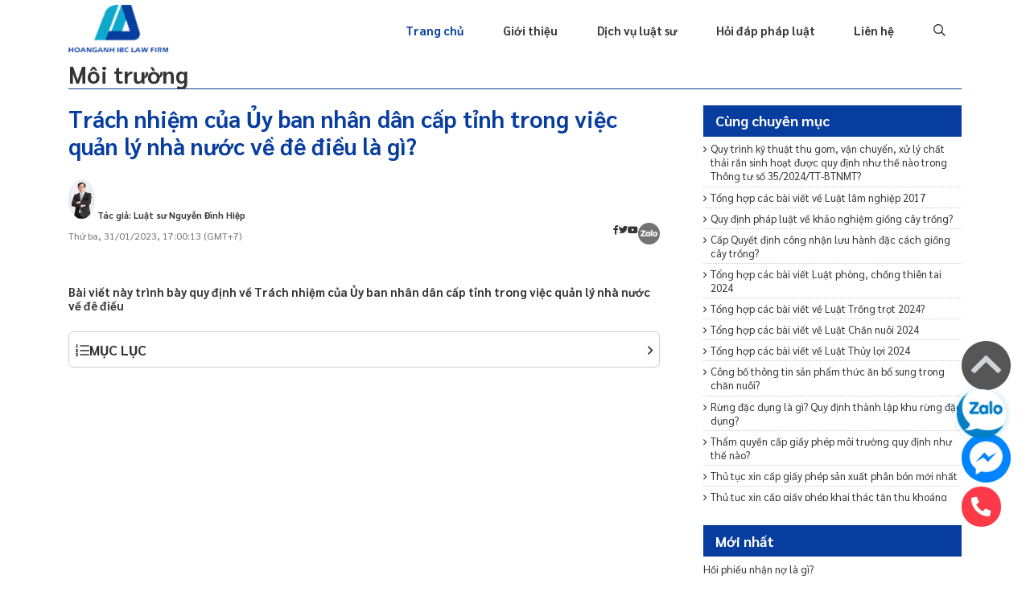

--- FILE ---
content_type: text/html; charset=UTF-8
request_url: https://luathoanganh.vn/moi-truong/trach-nhiem-cua-uy-ban-nhan-dan-cap-tinh-trong-viec-quan-ly-nha-nuoc-ve-de-dieu-la-gi-lha24250.html
body_size: 23216
content:
<!DOCTYPE html>
<html lang="vi" manifest="https://luathoanganh.vn/demo.appcache">


<head>
            <title>  Trách nhiệm của Ủy ban nhân dân cấp tỉnh trong việc quản lý nhà nước về đê điều là gì?  </title>
                    <meta name="description" content="Bài viết này trình bày quy định về Trách nhiệm của Ủy ban nhân dân cấp tỉnh trong việc quản lý nhà nước về đê điều  "/>
            

        <meta charset="utf-8" />
    <meta name="MobileOptimized" content="device-width" />
    

    <meta name="robots" content="index, follow" />

    <meta name="Googlebot-News" content="index, follow" />
    <meta property="og:locale" content="vi_VN" />
    <meta property="og:site_name" content="Luật Hoàng Anh" />
    <meta property="og:title" content=" Trách nhiệm của Ủy ban nhân dân cấp tỉnh trong việc quản lý nhà nước về đê điều là gì? " />
    <meta property="og:description" content=" Trách nhiệm của Ủy ban nhân dân cấp tỉnh trong việc quản lý nhà nước về đê điều là gì? " />
    <meta property="og:url" content="https://luathoanganh.vn/moi-truong/trach-nhiem-cua-uy-ban-nhan-dan-cap-tinh-trong-viec-quan-ly-nha-nuoc-ve-de-dieu-la-gi-lha24250.html" />
    <meta property="og:image" content=" https://luathoanganh.vn/media/img.news.large/2022/11/02/trach-nhiem-cua-uy-ban-nhan-dan-cap-tinh-trong-viec-quan-ly-nha-nuoc-ve-de-dieu-la-gi_166738232524250.jpg " />
    <meta property="og:type" content="Website" />

    
    
    <meta content="width=device-width, initial-scale=1, minimum-scale=1, maximum-scale=5, user-scalable=1" name="viewport"/>
    <link rel="dns-prefetch" href="//www.googletagmanager.com" />
    <link rel="dns-prefetch" href="//fonts.gstatic.com" />
    <link rel="dns-prefetch" href="//fonts.googleapis.com" />
    <link href="https://fonts.gstatic.com" crossorigin rel="preconnect" />
    <link rel="dns-prefetch" href="https://www.googletagmanager.com"/>
    <link rel="preconnect" href="https://www.googletagmanager.com"/>
    <!--CSS-->
    
    
    
    
    
    <link rel="canonical" href="https://luathoanganh.vn/moi-truong/trach-nhiem-cua-uy-ban-nhan-dan-cap-tinh-trong-viec-quan-ly-nha-nuoc-ve-de-dieu-la-gi-lha24250.html"/>
    <link rel="icon" href="https://luathoanganh.vn/logo.png" type="image/x-icon">
    <link href="https://luathoanganh.vn/cong-ty-luat/css/font/fontawesome-all.css" rel="stylesheet" />



    <link href="https://luathoanganh.vn/cong-ty-luat/js/Owl2/owl.carousel.css" rel="stylesheet" />

    <link href="https://luathoanganh.vn/cong-ty-luat/css/style.css" rel="stylesheet" />
    <link href="https://luathoanganh.vn/cong-ty-luat/css/css_rwd.css" rel="stylesheet" />


    <style>
		.box-detail-content p{
			line-height: 1.8;
            font-size: 19px;
		}
		.box-detail-content h2{
            display: block;
            margin: 45px 0px;
		}
		.box-detail-content h3{
            display: block;
            margin: 10px 0px;
		}
		.box-detail-content h4{
            display: block;
            margin-bottom: 0px;
            margin-top: 0px;
            line-height: 1.8;
            color: #073d9f;
            font-size: 19px;
		}
        .slick-slide{
            height: 25px;
            padding: 0 10px;
            color: #393939;
            font-size: 14px;
            line-height: 25px;
            position: relative;
            background: #f5f5f5;
            border-radius: 40px;
        }
        .so-dong{
            /*width: 500px;*/
            overflow: hidden;
            text-overflow: ellipsis;
            line-height: 25px;
            -webkit-line-clamp: 5;
            /*height: 75px;*/
            display: -webkit-box;
            -webkit-box-orient: vertical;
        }
        /* thai */
        @font-face {
            font-family: 'Sarabun';
            font-style: italic;
            font-weight: 100;
            font-display: swap;
            src: url(https://fonts.gstatic.com/s/sarabun/v13/DtVnJx26TKEr37c9aBBx_kwfzg3upg.woff2) format('woff2');
            unicode-range: U+0E01-0E5B, U+200C-200D, U+25CC;
        }
        /* vietnamese */
        @font-face {
            font-family: 'Sarabun';
            font-style: italic;
            font-weight: 100;
            font-display: swap;
            src: url(https://fonts.gstatic.com/s/sarabun/v13/DtVnJx26TKEr37c9aBBx_kwEzg3upg.woff2) format('woff2');
            unicode-range: U+0102-0103, U+0110-0111, U+0128-0129, U+0168-0169, U+01A0-01A1, U+01AF-01B0, U+1EA0-1EF9, U+20AB;
        }
        /* latin-ext */
        @font-face {
            font-family: 'Sarabun';
            font-style: italic;
            font-weight: 100;
            font-display: swap;
            src: url(https://fonts.gstatic.com/s/sarabun/v13/DtVnJx26TKEr37c9aBBx_kwFzg3upg.woff2) format('woff2');
            unicode-range: U+0100-02AF, U+1E00-1EFF, U+2020, U+20A0-20AB, U+20AD-20CF, U+2113, U+2C60-2C7F, U+A720-A7FF;
        }
        /* latin */
        @font-face {
            font-family: 'Sarabun';
            font-style: italic;
            font-weight: 100;
            font-display: swap;
            src: url(https://fonts.gstatic.com/s/sarabun/v13/DtVnJx26TKEr37c9aBBx_kwLzg0.woff2) format('woff2');
            unicode-range: U+0000-00FF, U+0131, U+0152-0153, U+02BB-02BC, U+02C6, U+02DA, U+02DC, U+2000-206F, U+2074, U+20AC, U+2122, U+2191, U+2193, U+2212, U+2215, U+FEFF, U+FFFD;
        }
        /* thai */
        @font-face {
            font-family: 'Sarabun';
            font-style: italic;
            font-weight: 200;
            font-display: swap;
            src: url(https://fonts.gstatic.com/s/sarabun/v13/DtVkJx26TKEr37c9aBBxUl0c_SjTnwE.woff2) format('woff2');
            unicode-range: U+0E01-0E5B, U+200C-200D, U+25CC;
        }
        /* vietnamese */
        @font-face {
            font-family: 'Sarabun';
            font-style: italic;
            font-weight: 200;
            font-display: swap;
            src: url(https://fonts.gstatic.com/s/sarabun/v13/DtVkJx26TKEr37c9aBBxUl0c5ijTnwE.woff2) format('woff2');
            unicode-range: U+0102-0103, U+0110-0111, U+0128-0129, U+0168-0169, U+01A0-01A1, U+01AF-01B0, U+1EA0-1EF9, U+20AB;
        }
        /* latin-ext */
        @font-face {
            font-family: 'Sarabun';
            font-style: italic;
            font-weight: 200;
            font-display: swap;
            src: url(https://fonts.gstatic.com/s/sarabun/v13/DtVkJx26TKEr37c9aBBxUl0c5yjTnwE.woff2) format('woff2');
            unicode-range: U+0100-02AF, U+1E00-1EFF, U+2020, U+20A0-20AB, U+20AD-20CF, U+2113, U+2C60-2C7F, U+A720-A7FF;
        }
        /* latin */
        @font-face {
            font-family: 'Sarabun';
            font-style: italic;
            font-weight: 200;
            font-display: swap;
            src: url(https://fonts.gstatic.com/s/sarabun/v13/DtVkJx26TKEr37c9aBBxUl0c6SjT.woff2) format('woff2');
            unicode-range: U+0000-00FF, U+0131, U+0152-0153, U+02BB-02BC, U+02C6, U+02DA, U+02DC, U+2000-206F, U+2074, U+20AC, U+2122, U+2191, U+2193, U+2212, U+2215, U+FEFF, U+FFFD;
        }
        /* thai */
        @font-face {
            font-family: 'Sarabun';
            font-style: italic;
            font-weight: 300;
            font-display: swap;
            src: url(https://fonts.gstatic.com/s/sarabun/v13/DtVkJx26TKEr37c9aBBxNl4c_SjTnwE.woff2) format('woff2');
            unicode-range: U+0E01-0E5B, U+200C-200D, U+25CC;
        }
        /* vietnamese */
        @font-face {
            font-family: 'Sarabun';
            font-style: italic;
            font-weight: 300;
            font-display: swap;
            src: url(https://fonts.gstatic.com/s/sarabun/v13/DtVkJx26TKEr37c9aBBxNl4c5ijTnwE.woff2) format('woff2');
            unicode-range: U+0102-0103, U+0110-0111, U+0128-0129, U+0168-0169, U+01A0-01A1, U+01AF-01B0, U+1EA0-1EF9, U+20AB;
        }
        /* latin-ext */
        @font-face {
            font-family: 'Sarabun';
            font-style: italic;
            font-weight: 300;
            font-display: swap;
            src: url(https://fonts.gstatic.com/s/sarabun/v13/DtVkJx26TKEr37c9aBBxNl4c5yjTnwE.woff2) format('woff2');
            unicode-range: U+0100-02AF, U+1E00-1EFF, U+2020, U+20A0-20AB, U+20AD-20CF, U+2113, U+2C60-2C7F, U+A720-A7FF;
        }
        /* latin */
        @font-face {
            font-family: 'Sarabun';
            font-style: italic;
            font-weight: 300;
            font-display: swap;
            src: url(https://fonts.gstatic.com/s/sarabun/v13/DtVkJx26TKEr37c9aBBxNl4c6SjT.woff2) format('woff2');
            unicode-range: U+0000-00FF, U+0131, U+0152-0153, U+02BB-02BC, U+02C6, U+02DA, U+02DC, U+2000-206F, U+2074, U+20AC, U+2122, U+2191, U+2193, U+2212, U+2215, U+FEFF, U+FFFD;
        }
        /* thai */
        @font-face {
            font-family: 'Sarabun';
            font-style: italic;
            font-weight: 400;
            font-display: swap;
            src: url(https://fonts.gstatic.com/s/sarabun/v13/DtVhJx26TKEr37c9aBB5iXwJ1gk.woff2) format('woff2');
            unicode-range: U+0E01-0E5B, U+200C-200D, U+25CC;
        }
        /* vietnamese */
        @font-face {
            font-family: 'Sarabun';
            font-style: italic;
            font-weight: 400;
            font-display: swap;
            src: url(https://fonts.gstatic.com/s/sarabun/v13/DtVhJx26TKEr37c9aBB5knwJ1gk.woff2) format('woff2');
            unicode-range: U+0102-0103, U+0110-0111, U+0128-0129, U+0168-0169, U+01A0-01A1, U+01AF-01B0, U+1EA0-1EF9, U+20AB;
        }
        /* latin-ext */
        @font-face {
            font-family: 'Sarabun';
            font-style: italic;
            font-weight: 400;
            font-display: swap;
            src: url(https://fonts.gstatic.com/s/sarabun/v13/DtVhJx26TKEr37c9aBB5k3wJ1gk.woff2) format('woff2');
            unicode-range: U+0100-02AF, U+1E00-1EFF, U+2020, U+20A0-20AB, U+20AD-20CF, U+2113, U+2C60-2C7F, U+A720-A7FF;
        }
        /* latin */
        @font-face {
            font-family: 'Sarabun';
            font-style: italic;
            font-weight: 400;
            font-display: swap;
            src: url(https://fonts.gstatic.com/s/sarabun/v13/DtVhJx26TKEr37c9aBB5nXwJ.woff2) format('woff2');
            unicode-range: U+0000-00FF, U+0131, U+0152-0153, U+02BB-02BC, U+02C6, U+02DA, U+02DC, U+2000-206F, U+2074, U+20AC, U+2122, U+2191, U+2193, U+2212, U+2215, U+FEFF, U+FFFD;
        }
        /* thai */
        @font-face {
            font-family: 'Sarabun';
            font-style: italic;
            font-weight: 500;
            font-display: swap;
            src: url(https://fonts.gstatic.com/s/sarabun/v13/DtVkJx26TKEr37c9aBBxbl8c_SjTnwE.woff2) format('woff2');
            unicode-range: U+0E01-0E5B, U+200C-200D, U+25CC;
        }
        /* vietnamese */
        @font-face {
            font-family: 'Sarabun';
            font-style: italic;
            font-weight: 500;
            font-display: swap;
            src: url(https://fonts.gstatic.com/s/sarabun/v13/DtVkJx26TKEr37c9aBBxbl8c5ijTnwE.woff2) format('woff2');
            unicode-range: U+0102-0103, U+0110-0111, U+0128-0129, U+0168-0169, U+01A0-01A1, U+01AF-01B0, U+1EA0-1EF9, U+20AB;
        }
        /* latin-ext */
        @font-face {
            font-family: 'Sarabun';
            font-style: italic;
            font-weight: 500;
            font-display: swap;
            src: url(https://fonts.gstatic.com/s/sarabun/v13/DtVkJx26TKEr37c9aBBxbl8c5yjTnwE.woff2) format('woff2');
            unicode-range: U+0100-02AF, U+1E00-1EFF, U+2020, U+20A0-20AB, U+20AD-20CF, U+2113, U+2C60-2C7F, U+A720-A7FF;
        }
        /* latin */
        @font-face {
            font-family: 'Sarabun';
            font-style: italic;
            font-weight: 500;
            font-display: swap;
            src: url(https://fonts.gstatic.com/s/sarabun/v13/DtVkJx26TKEr37c9aBBxbl8c6SjT.woff2) format('woff2');
            unicode-range: U+0000-00FF, U+0131, U+0152-0153, U+02BB-02BC, U+02C6, U+02DA, U+02DC, U+2000-206F, U+2074, U+20AC, U+2122, U+2191, U+2193, U+2212, U+2215, U+FEFF, U+FFFD;
        }
        /* thai */
        @font-face {
            font-family: 'Sarabun';
            font-style: italic;
            font-weight: 600;
            font-display: swap;
            src: url(https://fonts.gstatic.com/s/sarabun/v13/DtVkJx26TKEr37c9aBBxQlgc_SjTnwE.woff2) format('woff2');
            unicode-range: U+0E01-0E5B, U+200C-200D, U+25CC;
        }
        /* vietnamese */
        @font-face {
            font-family: 'Sarabun';
            font-style: italic;
            font-weight: 600;
            font-display: swap;
            src: url(https://fonts.gstatic.com/s/sarabun/v13/DtVkJx26TKEr37c9aBBxQlgc5ijTnwE.woff2) format('woff2');
            unicode-range: U+0102-0103, U+0110-0111, U+0128-0129, U+0168-0169, U+01A0-01A1, U+01AF-01B0, U+1EA0-1EF9, U+20AB;
        }
        /* latin-ext */
        @font-face {
            font-family: 'Sarabun';
            font-style: italic;
            font-weight: 600;
            font-display: swap;
            src: url(https://fonts.gstatic.com/s/sarabun/v13/DtVkJx26TKEr37c9aBBxQlgc5yjTnwE.woff2) format('woff2');
            unicode-range: U+0100-02AF, U+1E00-1EFF, U+2020, U+20A0-20AB, U+20AD-20CF, U+2113, U+2C60-2C7F, U+A720-A7FF;
        }
        /* latin */
        @font-face {
            font-family: 'Sarabun';
            font-style: italic;
            font-weight: 600;
            font-display: swap;
            src: url(https://fonts.gstatic.com/s/sarabun/v13/DtVkJx26TKEr37c9aBBxQlgc6SjT.woff2) format('woff2');
            unicode-range: U+0000-00FF, U+0131, U+0152-0153, U+02BB-02BC, U+02C6, U+02DA, U+02DC, U+2000-206F, U+2074, U+20AC, U+2122, U+2191, U+2193, U+2212, U+2215, U+FEFF, U+FFFD;
        }
        /* thai */
        @font-face {
            font-family: 'Sarabun';
            font-style: italic;
            font-weight: 700;
            font-display: swap;
            src: url(https://fonts.gstatic.com/s/sarabun/v13/DtVkJx26TKEr37c9aBBxJlkc_SjTnwE.woff2) format('woff2');
            unicode-range: U+0E01-0E5B, U+200C-200D, U+25CC;
        }
        /* vietnamese */
        @font-face {
            font-family: 'Sarabun';
            font-style: italic;
            font-weight: 700;
            font-display: swap;
            src: url(https://fonts.gstatic.com/s/sarabun/v13/DtVkJx26TKEr37c9aBBxJlkc5ijTnwE.woff2) format('woff2');
            unicode-range: U+0102-0103, U+0110-0111, U+0128-0129, U+0168-0169, U+01A0-01A1, U+01AF-01B0, U+1EA0-1EF9, U+20AB;
        }
        /* latin-ext */
        @font-face {
            font-family: 'Sarabun';
            font-style: italic;
            font-weight: 700;
            font-display: swap;
            src: url(https://fonts.gstatic.com/s/sarabun/v13/DtVkJx26TKEr37c9aBBxJlkc5yjTnwE.woff2) format('woff2');
            unicode-range: U+0100-02AF, U+1E00-1EFF, U+2020, U+20A0-20AB, U+20AD-20CF, U+2113, U+2C60-2C7F, U+A720-A7FF;
        }
        /* latin */
        @font-face {
            font-family: 'Sarabun';
            font-style: italic;
            font-weight: 700;
            font-display: swap;
            src: url(https://fonts.gstatic.com/s/sarabun/v13/DtVkJx26TKEr37c9aBBxJlkc6SjT.woff2) format('woff2');
            unicode-range: U+0000-00FF, U+0131, U+0152-0153, U+02BB-02BC, U+02C6, U+02DA, U+02DC, U+2000-206F, U+2074, U+20AC, U+2122, U+2191, U+2193, U+2212, U+2215, U+FEFF, U+FFFD;
        }
        /* thai */
        @font-face {
            font-family: 'Sarabun';
            font-style: italic;
            font-weight: 800;
            font-display: swap;
            src: url(https://fonts.gstatic.com/s/sarabun/v13/DtVkJx26TKEr37c9aBBxOloc_SjTnwE.woff2) format('woff2');
            unicode-range: U+0E01-0E5B, U+200C-200D, U+25CC;
        }
        /* vietnamese */
        @font-face {
            font-family: 'Sarabun';
            font-style: italic;
            font-weight: 800;
            font-display: swap;
            src: url(https://fonts.gstatic.com/s/sarabun/v13/DtVkJx26TKEr37c9aBBxOloc5ijTnwE.woff2) format('woff2');
            unicode-range: U+0102-0103, U+0110-0111, U+0128-0129, U+0168-0169, U+01A0-01A1, U+01AF-01B0, U+1EA0-1EF9, U+20AB;
        }
        /* latin-ext */
        @font-face {
            font-family: 'Sarabun';
            font-style: italic;
            font-weight: 800;
            font-display: swap;
            src: url(https://fonts.gstatic.com/s/sarabun/v13/DtVkJx26TKEr37c9aBBxOloc5yjTnwE.woff2) format('woff2');
            unicode-range: U+0100-02AF, U+1E00-1EFF, U+2020, U+20A0-20AB, U+20AD-20CF, U+2113, U+2C60-2C7F, U+A720-A7FF;
        }
        /* latin */
        @font-face {
            font-family: 'Sarabun';
            font-style: italic;
            font-weight: 800;
            font-display: swap;
            src: url(https://fonts.gstatic.com/s/sarabun/v13/DtVkJx26TKEr37c9aBBxOloc6SjT.woff2) format('woff2');
            unicode-range: U+0000-00FF, U+0131, U+0152-0153, U+02BB-02BC, U+02C6, U+02DA, U+02DC, U+2000-206F, U+2074, U+20AC, U+2122, U+2191, U+2193, U+2212, U+2215, U+FEFF, U+FFFD;
        }
        /* thai */
        @font-face {
            font-family: 'Sarabun';
            font-style: normal;
            font-weight: 100;
            font-display: swap;
            src: url(https://fonts.gstatic.com/s/sarabun/v13/DtVhJx26TKEr37c9YHZ5iXwJ1gk.woff2) format('woff2');
            unicode-range: U+0E01-0E5B, U+200C-200D, U+25CC;
        }
        /* vietnamese */
        @font-face {
            font-family: 'Sarabun';
            font-style: normal;
            font-weight: 100;
            font-display: swap;
            src: url(https://fonts.gstatic.com/s/sarabun/v13/DtVhJx26TKEr37c9YHZ5knwJ1gk.woff2) format('woff2');
            unicode-range: U+0102-0103, U+0110-0111, U+0128-0129, U+0168-0169, U+01A0-01A1, U+01AF-01B0, U+1EA0-1EF9, U+20AB;
        }
        /* latin-ext */
        @font-face {
            font-family: 'Sarabun';
            font-style: normal;
            font-weight: 100;
            font-display: swap;
            src: url(https://fonts.gstatic.com/s/sarabun/v13/DtVhJx26TKEr37c9YHZ5k3wJ1gk.woff2) format('woff2');
            unicode-range: U+0100-02AF, U+1E00-1EFF, U+2020, U+20A0-20AB, U+20AD-20CF, U+2113, U+2C60-2C7F, U+A720-A7FF;
        }
        /* latin */
        @font-face {
            font-family: 'Sarabun';
            font-style: normal;
            font-weight: 100;
            font-display: swap;
            src: url(https://fonts.gstatic.com/s/sarabun/v13/DtVhJx26TKEr37c9YHZ5nXwJ.woff2) format('woff2');
            unicode-range: U+0000-00FF, U+0131, U+0152-0153, U+02BB-02BC, U+02C6, U+02DA, U+02DC, U+2000-206F, U+2074, U+20AC, U+2122, U+2191, U+2193, U+2212, U+2215, U+FEFF, U+FFFD;
        }
        /* thai */
        @font-face {
            font-family: 'Sarabun';
            font-style: normal;
            font-weight: 200;
            font-display: swap;
            src: url(https://fonts.gstatic.com/s/sarabun/v13/DtVmJx26TKEr37c9YNpoik8s6zDX.woff2) format('woff2');
            unicode-range: U+0E01-0E5B, U+200C-200D, U+25CC;
        }
        /* vietnamese */
        @font-face {
            font-family: 'Sarabun';
            font-style: normal;
            font-weight: 200;
            font-display: swap;
            src: url(https://fonts.gstatic.com/s/sarabun/v13/DtVmJx26TKEr37c9YNpoilQs6zDX.woff2) format('woff2');
            unicode-range: U+0102-0103, U+0110-0111, U+0128-0129, U+0168-0169, U+01A0-01A1, U+01AF-01B0, U+1EA0-1EF9, U+20AB;
        }
        /* latin-ext */
        @font-face {
            font-family: 'Sarabun';
            font-style: normal;
            font-weight: 200;
            font-display: swap;
            src: url(https://fonts.gstatic.com/s/sarabun/v13/DtVmJx26TKEr37c9YNpoilUs6zDX.woff2) format('woff2');
            unicode-range: U+0100-02AF, U+1E00-1EFF, U+2020, U+20A0-20AB, U+20AD-20CF, U+2113, U+2C60-2C7F, U+A720-A7FF;
        }
        /* latin */
        @font-face {
            font-family: 'Sarabun';
            font-style: normal;
            font-weight: 200;
            font-display: swap;
            src: url(https://fonts.gstatic.com/s/sarabun/v13/DtVmJx26TKEr37c9YNpoilss6w.woff2) format('woff2');
            unicode-range: U+0000-00FF, U+0131, U+0152-0153, U+02BB-02BC, U+02C6, U+02DA, U+02DC, U+2000-206F, U+2074, U+20AC, U+2122, U+2191, U+2193, U+2212, U+2215, U+FEFF, U+FFFD;
        }
        /* thai */
        @font-face {
            font-family: 'Sarabun';
            font-style: normal;
            font-weight: 300;
            font-display: swap;
            src: url(https://fonts.gstatic.com/s/sarabun/v13/DtVmJx26TKEr37c9YL5rik8s6zDX.woff2) format('woff2');
            unicode-range: U+0E01-0E5B, U+200C-200D, U+25CC;
        }
        /* vietnamese */
        @font-face {
            font-family: 'Sarabun';
            font-style: normal;
            font-weight: 300;
            font-display: swap;
            src: url(https://fonts.gstatic.com/s/sarabun/v13/DtVmJx26TKEr37c9YL5rilQs6zDX.woff2) format('woff2');
            unicode-range: U+0102-0103, U+0110-0111, U+0128-0129, U+0168-0169, U+01A0-01A1, U+01AF-01B0, U+1EA0-1EF9, U+20AB;
        }
        /* latin-ext */
        @font-face {
            font-family: 'Sarabun';
            font-style: normal;
            font-weight: 300;
            font-display: swap;
            src: url(https://fonts.gstatic.com/s/sarabun/v13/DtVmJx26TKEr37c9YL5rilUs6zDX.woff2) format('woff2');
            unicode-range: U+0100-02AF, U+1E00-1EFF, U+2020, U+20A0-20AB, U+20AD-20CF, U+2113, U+2C60-2C7F, U+A720-A7FF;
        }
        /* latin */
        @font-face {
            font-family: 'Sarabun';
            font-style: normal;
            font-weight: 300;
            font-display: swap;
            src: url(https://fonts.gstatic.com/s/sarabun/v13/DtVmJx26TKEr37c9YL5rilss6w.woff2) format('woff2');
            unicode-range: U+0000-00FF, U+0131, U+0152-0153, U+02BB-02BC, U+02C6, U+02DA, U+02DC, U+2000-206F, U+2074, U+20AC, U+2122, U+2191, U+2193, U+2212, U+2215, U+FEFF, U+FFFD;
        }
        /* thai */
        @font-face {
            font-family: 'Sarabun';
            font-style: normal;
            font-weight: 400;
            font-display: swap;
            src: url(https://fonts.gstatic.com/s/sarabun/v13/DtVjJx26TKEr37c9aAFJn2QN.woff2) format('woff2');
            unicode-range: U+0E01-0E5B, U+200C-200D, U+25CC;
        }
        /* vietnamese */
        @font-face {
            font-family: 'Sarabun';
            font-style: normal;
            font-weight: 400;
            font-display: swap;
            src: url(https://fonts.gstatic.com/s/sarabun/v13/DtVjJx26TKEr37c9aBpJn2QN.woff2) format('woff2');
            unicode-range: U+0102-0103, U+0110-0111, U+0128-0129, U+0168-0169, U+01A0-01A1, U+01AF-01B0, U+1EA0-1EF9, U+20AB;
        }
        /* latin-ext */
        @font-face {
            font-family: 'Sarabun';
            font-style: normal;
            font-weight: 400;
            font-display: swap;
            src: url(https://fonts.gstatic.com/s/sarabun/v13/DtVjJx26TKEr37c9aBtJn2QN.woff2) format('woff2');
            unicode-range: U+0100-02AF, U+1E00-1EFF, U+2020, U+20A0-20AB, U+20AD-20CF, U+2113, U+2C60-2C7F, U+A720-A7FF;
        }
        /* latin */
        @font-face {
            font-family: 'Sarabun';
            font-style: normal;
            font-weight: 400;
            font-display: swap;
            src: url(https://fonts.gstatic.com/s/sarabun/v13/DtVjJx26TKEr37c9aBVJnw.woff2) format('woff2');
            unicode-range: U+0000-00FF, U+0131, U+0152-0153, U+02BB-02BC, U+02C6, U+02DA, U+02DC, U+2000-206F, U+2074, U+20AC, U+2122, U+2191, U+2193, U+2212, U+2215, U+FEFF, U+FFFD;
        }
        /* thai */
        @font-face {
            font-family: 'Sarabun';
            font-style: normal;
            font-weight: 500;
            font-display: swap;
            src: url(https://fonts.gstatic.com/s/sarabun/v13/DtVmJx26TKEr37c9YOZqik8s6zDX.woff2) format('woff2');
            unicode-range: U+0E01-0E5B, U+200C-200D, U+25CC;
        }
        /* vietnamese */
        @font-face {
            font-family: 'Sarabun';
            font-style: normal;
            font-weight: 500;
            font-display: swap;
            src: url(https://fonts.gstatic.com/s/sarabun/v13/DtVmJx26TKEr37c9YOZqilQs6zDX.woff2) format('woff2');
            unicode-range: U+0102-0103, U+0110-0111, U+0128-0129, U+0168-0169, U+01A0-01A1, U+01AF-01B0, U+1EA0-1EF9, U+20AB;
        }
        /* latin-ext */
        @font-face {
            font-family: 'Sarabun';
            font-style: normal;
            font-weight: 500;
            font-display: swap;
            src: url(https://fonts.gstatic.com/s/sarabun/v13/DtVmJx26TKEr37c9YOZqilUs6zDX.woff2) format('woff2');
            unicode-range: U+0100-02AF, U+1E00-1EFF, U+2020, U+20A0-20AB, U+20AD-20CF, U+2113, U+2C60-2C7F, U+A720-A7FF;
        }
        /* latin */
        @font-face {
            font-family: 'Sarabun';
            font-style: normal;
            font-weight: 500;
            font-display: swap;
            src: url(https://fonts.gstatic.com/s/sarabun/v13/DtVmJx26TKEr37c9YOZqilss6w.woff2) format('woff2');
            unicode-range: U+0000-00FF, U+0131, U+0152-0153, U+02BB-02BC, U+02C6, U+02DA, U+02DC, U+2000-206F, U+2074, U+20AC, U+2122, U+2191, U+2193, U+2212, U+2215, U+FEFF, U+FFFD;
        }
        /* thai */
        @font-face {
            font-family: 'Sarabun';
            font-style: normal;
            font-weight: 600;
            font-display: swap;
            src: url(https://fonts.gstatic.com/s/sarabun/v13/DtVmJx26TKEr37c9YMptik8s6zDX.woff2) format('woff2');
            unicode-range: U+0E01-0E5B, U+200C-200D, U+25CC;
        }
        /* vietnamese */
        @font-face {
            font-family: 'Sarabun';
            font-style: normal;
            font-weight: 600;
            font-display: swap;
            src: url(https://fonts.gstatic.com/s/sarabun/v13/DtVmJx26TKEr37c9YMptilQs6zDX.woff2) format('woff2');
            unicode-range: U+0102-0103, U+0110-0111, U+0128-0129, U+0168-0169, U+01A0-01A1, U+01AF-01B0, U+1EA0-1EF9, U+20AB;
        }
        /* latin-ext */
        @font-face {
            font-family: 'Sarabun';
            font-style: normal;
            font-weight: 600;
            font-display: swap;
            src: url(https://fonts.gstatic.com/s/sarabun/v13/DtVmJx26TKEr37c9YMptilUs6zDX.woff2) format('woff2');
            unicode-range: U+0100-02AF, U+1E00-1EFF, U+2020, U+20A0-20AB, U+20AD-20CF, U+2113, U+2C60-2C7F, U+A720-A7FF;
        }
        /* latin */
        @font-face {
            font-family: 'Sarabun';
            font-style: normal;
            font-weight: 600;
            font-display: swap;
            src: url(https://fonts.gstatic.com/s/sarabun/v13/DtVmJx26TKEr37c9YMptilss6w.woff2) format('woff2');
            unicode-range: U+0000-00FF, U+0131, U+0152-0153, U+02BB-02BC, U+02C6, U+02DA, U+02DC, U+2000-206F, U+2074, U+20AC, U+2122, U+2191, U+2193, U+2212, U+2215, U+FEFF, U+FFFD;
        }
        /* thai */
        @font-face {
            font-family: 'Sarabun';
            font-style: normal;
            font-weight: 700;
            font-display: swap;
            src: url(https://fonts.gstatic.com/s/sarabun/v13/DtVmJx26TKEr37c9YK5sik8s6zDX.woff2) format('woff2');
            unicode-range: U+0E01-0E5B, U+200C-200D, U+25CC;
        }
        /* vietnamese */
        @font-face {
            font-family: 'Sarabun';
            font-style: normal;
            font-weight: 700;
            font-display: swap;
            src: url(https://fonts.gstatic.com/s/sarabun/v13/DtVmJx26TKEr37c9YK5silQs6zDX.woff2) format('woff2');
            unicode-range: U+0102-0103, U+0110-0111, U+0128-0129, U+0168-0169, U+01A0-01A1, U+01AF-01B0, U+1EA0-1EF9, U+20AB;
        }
        /* latin-ext */
        @font-face {
            font-family: 'Sarabun';
            font-style: normal;
            font-weight: 700;
            font-display: swap;
            src: url(https://fonts.gstatic.com/s/sarabun/v13/DtVmJx26TKEr37c9YK5silUs6zDX.woff2) format('woff2');
            unicode-range: U+0100-02AF, U+1E00-1EFF, U+2020, U+20A0-20AB, U+20AD-20CF, U+2113, U+2C60-2C7F, U+A720-A7FF;
        }
        /* latin */
        @font-face {
            font-family: 'Sarabun';
            font-style: normal;
            font-weight: 700;
            font-display: swap;
            src: url(https://fonts.gstatic.com/s/sarabun/v13/DtVmJx26TKEr37c9YK5silss6w.woff2) format('woff2');
            unicode-range: U+0000-00FF, U+0131, U+0152-0153, U+02BB-02BC, U+02C6, U+02DA, U+02DC, U+2000-206F, U+2074, U+20AC, U+2122, U+2191, U+2193, U+2212, U+2215, U+FEFF, U+FFFD;
        }
        /* thai */
        @font-face {
            font-family: 'Sarabun';
            font-style: normal;
            font-weight: 800;
            font-display: swap;
            src: url(https://fonts.gstatic.com/s/sarabun/v13/DtVmJx26TKEr37c9YLJvik8s6zDX.woff2) format('woff2');
            unicode-range: U+0E01-0E5B, U+200C-200D, U+25CC;
        }
        /* vietnamese */
        @font-face {
            font-family: 'Sarabun';
            font-style: normal;
            font-weight: 800;
            font-display: swap;
            src: url(https://fonts.gstatic.com/s/sarabun/v13/DtVmJx26TKEr37c9YLJvilQs6zDX.woff2) format('woff2');
            unicode-range: U+0102-0103, U+0110-0111, U+0128-0129, U+0168-0169, U+01A0-01A1, U+01AF-01B0, U+1EA0-1EF9, U+20AB;
        }
        /* latin-ext */
        @font-face {
            font-family: 'Sarabun';
            font-style: normal;
            font-weight: 800;
            font-display: swap;
            src: url(https://fonts.gstatic.com/s/sarabun/v13/DtVmJx26TKEr37c9YLJvilUs6zDX.woff2) format('woff2');
            unicode-range: U+0100-02AF, U+1E00-1EFF, U+2020, U+20A0-20AB, U+20AD-20CF, U+2113, U+2C60-2C7F, U+A720-A7FF;
        }
        /* latin */
        @font-face {
            font-family: 'Sarabun';
            font-style: normal;
            font-weight: 800;
            font-display: swap;
            src: url(https://fonts.gstatic.com/s/sarabun/v13/DtVmJx26TKEr37c9YLJvilss6w.woff2) format('woff2');
            unicode-range: U+0000-00FF, U+0131, U+0152-0153, U+02BB-02BC, U+02C6, U+02DA, U+02DC, U+2000-206F, U+2074, U+20AC, U+2122, U+2191, U+2193, U+2212, U+2215, U+FEFF, U+FFFD;
        }

        table tr td{
            border: 1px solid #0a0a0a;
        }
        blockquote {
            background: #ffffff !important;
            /*border-left: 10px solid #ccc;*/
            margin: 1.5em 10px;
            padding: 0.5em 10px;
            quotes: "\201C""\201D""\2018""\2019";
            //color: #A64C2C;
			color: blue;
            font-style: italic;
            font-weight: none;
            font-size: 19px;
        }
        blockquote:before {
            color: #ff9900;
            content: open-quote;
            font-size: 5em;
            line-height: 0.1em;
            margin-right: 0.25em;
            vertical-align: -0.4em;
        }
        blockquote:after {
            color: #ff9900;
            content: close-quote;
            font-size: 5em;
            line-height: 0.5em;
            /*margin-right: 0.25em;*/
            vertical-align: -0.6em;
            padding-top: 5px !important;
            bottom: -1rem;
            right: 1rem;
            float: right;
            /*content: close-quote;*/
        }


        /*blockquote p {*/
        /*    display: inline;*/
        /*}*/
        /*em{*/
        /*    display: block;*/
        /*}*/
        @media screen and (max-width: 600px) {
            #iconService2 {
                display: none;
            }
        }
    </style>
    <script type="application/ld+json">
			[{
			"@context": "https://schema.org",
			"@type" : "Organization",
			"name": "Luật Hoàng Anh",
			"url" : "https://luathoanganh.vn/",
			"logo"	: "https://luathoanganh.vn/cong-ty-luat/pic/logo.png",
			"contactPoint": [
			{
			"@type": "ContactPoint",
			"telephone": "0908308123",
			"contactType": "customer service"
			}
			]
			},
			{
			"@context": "https://schema.org",
			"@type": "WebSite",
			"name": "Luật Hoàng Anh",
			"url": "https://luathoanganh.vn/",
			"sameAs": [
			"https://twitter.com/luathoanganh",
			"https://www.facebook.com/HoangAnhLawfirm",
			"https://twitter.com/luathoanganh",
			"https://qiita.com/luathoanganh",
			"https://articlessubmissionservice.com/members/luathoanganh/",
			"https://www.pinterest.com/luathoanganh/",
			"https://gab.com/luathoanganh",
			"https://dribbble.com/luathoanganh/about",
			"https://tapas.io/luathoanganh",
			"https://www.behance.net/luathoanganh",
			"https://luathoanganh.blogspot.com/",
			"https://vimeo.com/luathoanganh",
			"https://getpocket.com/@luathoanganh",
			"https://www.wishlistr.com/luathoanganh/",
			"https://www.youtube.com/channel/UCwlm17yyO6h8W9xMHyToqYg"

			]
			},
			{
			"@context": "https://schema.org",
			"@type": "LocalBusiness",
			"name": "Công ty luật Hoàng Anh - Tư vấn pháp luật, dịch vụ luật sư",
			"image": "https://luathoanganh.vn/cong-ty-luat/pic/logo.png",
			"@id": "https://luathoanganh.vn/",
			"url": "https://luathoanganh.vn/",
			"description":"Luật Hoàng Anh - Công ty tư vấn pháp luật, dịch vụ luật sư trực tiếp qua Hotline: 0908308123 MIỄN PHÍ. Văn phòng luật sư cung cấp dịch vụ pháp lý uy tín tại Hà Nội.",
			"telephone": "0908308123",
			"priceRange": "$$",
			"address": {
			"@type": "PostalAddress",
			"streetAddress": " Số 2/84 - Trần Quang Diệu - Phường Ô Chợ Dừa - Quận Đống Đa - TP Hà Nội",
			"addressLocality": "Thành Phố Hà Nội",
			"postalCode": "11511",
			"mainEntityOfPage":"https://goo.gl/maps/yHaNPnL7uqMvUSdE9",
			"addressCountry": "VN"},
			"geo": {
			"@type": "GeoCoordinates",
			"latitude": 21.01477,
			"longitude": 105.82358
			},
			"openingHoursSpecification": {
			"@type": "OpeningHoursSpecification",
			"dayOfWeek": [
			"Monday",
			"Tuesday",
			"Wednesday",
			"Thursday",
			"Friday",
			"Saturday"
			],
			"opens": "08:00",
			"closes": "17:30"
			}
			}
			]
			</script>

<script async src="https://pagead2.googlesyndication.com/pagead/js/adsbygoogle.js?client=ca-pub-1083459065232629"
     crossorigin="anonymous"></script>
    <!-- Google tag (gtag.js) -->
    <script async src="https://www.googletagmanager.com/gtag/js?id=G-W879QKG3M0"></script>
    <script>
        window.dataLayer = window.dataLayer || [];
        function gtag(){dataLayer.push(arguments);}
        gtag('js', new Date());

        gtag('config', 'G-W879QKG3M0');
    </script>

</head>
<body>
<!-- Google Tag Manager (noscript) -->
<noscript><iframe src="https://www.googletagmanager.com/ns.html?id=GTM-WQLP8BH"
                  height="0" width="0" style="display:none;visibility:hidden"></iframe></noscript>
<!-- End Google Tag Manager (noscript) -->
<div id="header">
    <div class="wrp">
        <a class="logo" href="/" title="">
            <img src="https://luathoanganh.vn/cong-ty-luat/pic/logo.png" alt="" loading="lazy">
        </a>
        <div class="right">
            <div id="menu">
    <ul>
        <li class="active">
            <a href="/" title="Trang chủ">Trang chủ</a>
        </li>
        <li>
            <a title="Giới thiệu">Giới thiệu</a>
            <span class="openSub">
                                <i class="far fa-angle-down"></i>
                            </span>
            <ul>
                
                
                
                
                
                
                
                
                
                
                
                
                
                
                
                
                
                <li>
                    <a href="https://luathoanganh.vn/ve-chung-toi.html" title="Về chúng tôi">Về chúng tôi</a>
                </li>
                <li>
                    <a href="https://luathoanganh.vn/doi-ngu-luat-su.html" title="Đội ngũ luật sư">Đội ngũ luật sư</a>
                </li>
                <li>
                    <a href="https://luathoanganh.vn/gioi-thieu/chinh-sach-bao-ve-thong-tin-ca-nhan-lha5881.html" title="Chính sách bảo mật">Chính sách bảo mật</a>
                </li>
            </ul>
        </li>
        <li>
            <a href="https://luathoanganh.vn/dich-vu-luat-su.html">Dịch vụ luật sư</a>
            <span class="openSub"><i class="far fa-angle-down"></i></span>
            <ul>
                <li><a href="https://luathoanganh.vn/dich-vu-luat-su/luat-su-doanh-nghiep.html" title="Luật Sư Doanh nghiệp">Luật Sư Doanh nghiệp</a></li>
                <li><a href="https://luathoanganh.vn/dich-vu-luat-su/luat-su-dan-su.html" title="Luật Sư Dân Sự">Luật Sư Dân Sự</a></li>
                <li><a href="https://luathoanganh.vn/dich-vu-luat-su/luat-su-hinh-su.html" title="Luật sư Hình sự">Luật sư Hình sự</a></li>
                <li><a href="https://luathoanganh.vn/dich-vu-luat-su/luat-su-dat-dai.html" title="Luật sư Đất đai">Luật sư Đất đai</a></li>
                <li><a href="https://luathoanganh.vn/dich-vu-luat-su/luat-su-thua-ke.html" title="Luật Sư Thừa kế">Luật Sư Thừa kế</a></li>
                <li><a href="https://luathoanganh.vn/dich-vu-luat-su/luat-su-rieng.html" title="Luật Sư Riêng">Luật Sư Riêng</a></li>
                <li><a href="https://luathoanganh.vn/dich-vu-luat-su/giay-phep.html" title="Giấy phép">Giấy phép</a></li>
                <li><a href="https://luathoanganh.vn/dich-vu-luat-su/luat-su-hop-dong.html" title="Luật Sư Hợp đồng">Luật Sư Hợp đồng</a></li>
                <li><a href="https://luathoanganh.vn/dich-vu-luat-su/luat-su-lao-dong.html" title="Luật Sư Lao động">Luật Sư Lao động</a></li>
                <li><a href="https://luathoanganh.vn/dich-vu-luat-su/luat-su-hon-nhan.html" title="Luật sư Hôn nhân">Luật sư Hôn nhân</a></li>
                <li><a href="https://luathoanganh.vn/dich-vu-luat-su/dich-vu-so-huu-tri-tue.html" title="Dịch vụ Sở hữu trí tuệ">Dịch vụ Sở hữu trí tuệ</a></li>
                <li><a href="https://luathoanganh.vn/dich-vu-luat-su/luat-su-du-an-dau-tu.html" title="Luật sư dự án đầu tư">Luật sư dự án đầu tư</a></li>
                <li><a href="https://luathoanganh.vn/dich-vu-luat-su/luat-su-thu-hoi-cong-no.html" title="Luật sư thu hồi công nợ">Luật sư thu hồi công nợ</a></li>
            </ul>
        </li>
        <li>
            <a href="https://luathoanganh.vn/hoi-dap-phap-luat.html">Hỏi đáp pháp luật</a>
            <span class="openSub"><i class="far fa-angle-down"></i></span>
            <ul>
                <li><a href="https://luathoanganh.vn/tinh-huong-phap-luat/hoi-dap-luat-dan-su.html" title="Hỏi đáp luật Dân Sự">Hỏi đáp luật Dân Sự</a></li>
                <li><a href="https://luathoanganh.vn/tinh-huong-phap-luat/hoi-dap-luat-hinh-su.html" title="Hỏi đáp luật Hình Sự">Hỏi đáp luật Hình Sự</a></li>
                <li><a href="https://luathoanganh.vn/tinh-huong-phap-luat/hoi-dap-luat-dat-dai.html" title="Hỏi đáp luật Đất đai">Hỏi đáp luật Đất đai</a></li>
                <li><a href="https://luathoanganh.vn/tinh-huong-phap-luat/tu-van-hon-nhan-gia-dinh.html" title="Tư vấn Hôn nhân Gia đình">Tư vấn Hôn nhân Gia đình</a></li>
                <li><a href="https://luathoanganh.vn/tinh-huong-phap-luat/hoi-dap-luat-lao-dong.html" title="Hỏi đáp luật Lao động">Hỏi đáp luật Lao động</a></li>
                <li><a href="https://luathoanganh.vn/tinh-huong-phap-luat/hoi-dap-luat-doanh-nghiep.html" title="Hỏi đáp luật Doanh nghiệp">Hỏi đáp luật Doanh nghiệp</a></li>
                <li><a href="https://luathoanganh.vn/tinh-huong-phap-luat/tu-van-so-huu-tri-tue.html" title="Tư vấn Sở hữu trí tuệ">Tư vấn Sở hữu trí tuệ</a></li>
                <li><a href="https://luathoanganh.vn/tinh-huong-phap-luat/hoi-dap-bao-hiem-xa-hoi.html" title="Hỏi đáp Bảo hiểm xã hội">Hỏi đáp Bảo hiểm xã hội</a></li>
                <li><a href="https://luathoanganh.vn/tinh-huong-phap-luat/hoi-dap-thue.html" title="Hỏi đáp Thuế">Hỏi đáp Thuế</a></li>
                <li><a href="https://luathoanganh.vn/tinh-huong-phap-luat/su-kien-va-binh-luan.html" title="Sự kiện và bình luận">Sự kiện và bình luận</a></li>
                <li><a href="https://luathoanganh.vn/tinh-huong-phap-luat/to-chuc-bo-may-nha-nuoc.html" title="Tổ chức bộ máy Nhà nước">Tổ chức bộ máy Nhà nước</a></li>
                <li><a href="https://luathoanganh.vn/tinh-huong-phap-luat/thu-tuc-hanh-chinh.html" title="Thủ tục hành chính">Thủ tục hành chính</a></li>
                <li><a href="https://luathoanganh.vn/tinh-huong-phap-luat/hoi-dap-chung.html" title="Hỏi đáp chung">Hỏi đáp chung</a></li>
                <li><a href="https://luathoanganh.vn/tinh-huong-phap-luat/bieu-mau.html" title="Biểu mẫu">Biểu mẫu</a></li>
            </ul>
        </li>

        <li>
            <a href="https://luathoanganh.vn/lien-he.html" title="Liên hệ">Liên hệ</a>
        </li>

        <li>
            <a href="javascript://" title="search" class="toggleSearch">
                <i class="far fa-search"></i>
            </a>

            <div class="searchForm">
                <div>
                    <input type="text" class="ipt" name="search" form="sr" placeholder="Nhập từ khoá">
                    <button  class="btnSearch" form="sr" type="submit"><i class="far fa-search"></i></button>
                </div>
            </div>

        </li>
        <form action="https://luathoanganh.vn/tim-kiem.html" id="sr">

        </form>

    </ul>
</div>
<div id="iconService2">
    <div class="group">
        <div class="item">
            <a href="https://luathoanganh.vn/dich-vu-luat-su/luat-su-dan-su.html" title="Dân sự">
                    <span class="icon">
                        <img src="https://luathoanganh.vn/cong-ty-luat/pic/ic1.png" alt="Dân sự" loading="lazy">
                    </span>
                <span class="text">Dân sự</span>
            </a>
        </div>
        <div class="item">
            <a href="https://luathoanganh.vn/dich-vu-luat-su/luat-su-dat-dai.html" title="Đất đai">
                    <span class="icon">
                        <img src="https://luathoanganh.vn/cong-ty-luat/pic/ic2.png" alt="Đất đai" loading="lazy">
                    </span>
                <span class="text">Đất đai</span>
            </a>
        </div>
        <div class="item">
            <a href="https://luathoanganh.vn/dich-vu-luat-su/giay-phep.html" title="Giấy phép">
                    <span class="icon">
                        <img src="https://luathoanganh.vn/cong-ty-luat/pic/ic3.png" alt="Giấy phép" loading="lazy">
                    </span>
                <span class="text">Giấy phép</span>
            </a>
        </div>
        <div class="item">
            <a href="https://luathoanganh.vn/dich-vu-luat-su/luat-su-doanh-nghiep.html" title="Doanh nghiệp">
                    <span class="icon">
                        <img src="https://luathoanganh.vn/cong-ty-luat/pic/ic4.png" alt="Doanh nghiệp" loading="lazy">
                    </span>
                <span class="text">Doanh nghiệp</span>
            </a>
        </div>
        <div class="item">
            <a href="https://luathoanganh.vn/dich-vu-luat-su/dich-vu-so-huu-tri-tue.html" title="Sở hữu trí tuệ">
                    <span class="icon">
                        <img src="https://luathoanganh.vn/cong-ty-luat/pic/ic5.png" alt="Sở hữu trí tuệ" loading="lazy">
                    </span>
                <span class="text">Sở hữu trí tuệ</span>
            </a>
        </div>
        <div class="item">
            <a href="https://luathoanganh.vn/dich-vu-luat-su/luat-su-rieng.html" title="Luật sư riêng">
                    <span class="icon">
                        <img src="https://luathoanganh.vn/cong-ty-luat/pic/ic6.png" alt="Luật sư riêng" loading="lazy">
                    </span>
                <span class="text">Luật sư riêng</span>
            </a>
        </div>
        <div class="item">
            <a href="/tinh-huong-phap-luat/to-tung.html" title="Tố tụng">
                    <span class="icon">
                        <img src="https://luathoanganh.vn/cong-ty-luat/pic/ic7.png" alt="Tố tụng" loading="lazy">
                    </span>
                <span class="text">Tố tụng</span>
            </a>
        </div>
        <div class="item">
            <a href="https://luathoanganh.vn/dich-vu-luat-su/luat-su-thu-hoi-cong-no.html" title="Thu hồi nợ">
                    <span class="icon">
                        <img src="https://luathoanganh.vn/cong-ty-luat/pic/ic8.png" alt="Thu hồi nợ" loading="lazy">
                    </span>
                <span class="text">Thu hồi nợ</span>
            </a>
        </div>
        <div class="item">
            <a href="https://luathoanganh.vn/dich-vu-luat-su/luat-su-hinh-su.html" title="Hình sự">
                    <span class="icon">
                        <img src="https://luathoanganh.vn/cong-ty-luat/pic/ic9.png" alt="Hình sự" loading="lazy">
                    </span>
                <span class="text">Hình sự</span>
            </a>
        </div>
        <div class="item">
            <a href="https://luathoanganh.vn/dich-vu-luat-su/luat-su-hon-nhan.html" title="Hôn nhân & Gia đình">
                    <span class="icon">
                        <img src="https://luathoanganh.vn/cong-ty-luat/pic/ic10.png" alt="Hôn nhân & Gia đình" loading="lazy">
                    </span>
                <span class="text">Hôn nhân & Gia đình</span>
            </a>
        </div>
        <div class="item">
            <a href="https://luathoanganh.vn/dich-vu-luat-su/luat-su-thua-ke.html" title="Thừa kế">
                    <span class="icon">
                        <img src="https://luathoanganh.vn/cong-ty-luat/pic/ic11.png" alt="Thừa kế" loading="lazy">
                    </span>
                <span class="text">Thừa kế</span>
            </a>
        </div>
        <div class="item">
            <a href="https://luathoanganh.vn/dich-vu-luat-su/luat-su-hop-dong.html" title="Hợp đồng">
                    <span class="icon">
                        <img src="https://luathoanganh.vn/cong-ty-luat/pic/ic12.png" alt="Hợp đồng" loading="lazy">
                    </span>
                <span class="text">Hợp đồng</span>
            </a>
        </div>
        <div class="item">
            <a href="https://luathoanganh.vn/dich-vu-luat-su/luat-su-lao-dong.html" title="Lao động">
                    <span class="icon">
                        <img src="https://luathoanganh.vn/cong-ty-luat/pic/ic13.png" alt="Lao động" loading="lazy">
                    </span>
                <span class="text">Lao động</span>
            </a>
        </div>
        <div class="item">
            <a href="https://luathoanganh.vn/dich-vu-luat-su/luat-su-du-an-dau-tu.html" title="Dự án đầu tư">
                    <span class="icon">
                        <img src="https://luathoanganh.vn/cong-ty-luat/pic/ic14.png" alt="Dự án đầu tư" loading="lazy">
                    </span>
                <span class="text">Dự án đầu tư</span>
            </a>
        </div>
    </div>
    <a href="javascript://" title="search" class="toggleSearch">
        <i class="far fa-search"></i>
    </a>
    <div class="searchForm">
        <div>
            <input type="text" class="ipt" placeholder="Nhập từ khoá">
            <a href="javascript://" class="btnSearch"><i class="far fa-search"></i></a>
        </div>
    </div>
</div>

        </div>
    <a href="javascript://" class="openList">
        <hr />
        <hr />
        <hr />
    </a>
    </div>
</div>

    <div id="iconService" class="inside">

    </div>
    
    <div id="news" class="list">
        <div class="wrp">
            <div class="lstCate style2">
                <h2 class="cateLeft">
                    <a href="/hoi-dap-luat-dat-dai/moi-truong.html" title="Môi trường">Môi trường</a>
                </h2>
                <ul class="cateRight">
                    
                    
                    
                    
                    
                    
                    

                </ul>
            </div>
            <div class="detail">
                <div class="colLeft">
                    <h1 class="nameNews" style="font-weight: bold;line-height:1.2;color: #073d9f">Trách nhiệm của Ủy ban nhân dân cấp tỉnh trong việc quản lý nhà nước về đê điều là gì?</h1>
                                            <div class="date">
                            <img src="https://luathoanganh.vn/media/img.news.large/2021/03/29/luat-su-huyen-thanh_16170125661.jpg" style="border-radius: 50%;height: 3.75rem;overflow: hidden" alt="" loading="lazy" />
                            <a href="https://luathoanganh.vn/doi-ngu/nguyen-dinh-hiep-dn1.html"><span style="font-weight: bold">Tác giả: Luật sư Nguyễn Đình Hiệp</span></a>
                        </div>
                                        <div class="date_plug">

                        <div class="date">Thứ ba,  31/01/2023, 17:00:13 (GMT+7)</div>
                        <div class="plug">
                            <a href="https://www.facebook.com/Lu%E1%BA%ADt-Ho%C3%A0ng-Anh-115082100669536" title="fb"><i class="fab fa-facebook-f"></i></a>
                            <a href="https://twitter.com/luathoanganh" title="tw"><i class="fab fa-twitter"></i></a>
                            <a href="https://www.youtube.com/channel/UCwlm17yyO6h8W9xMHyToqYg" title="youtube"><i class="fab fa-youtube"></i></a>
                            <a href="https://zalo.me/84908308123" title="zalo">
                                <img src="https://luathoanganh.vn/cong-ty-luat/pic/icoZalo.png" alt="zalo" loading="lazy">
                            </a>
                        </div>
                    </div>
                    <div class="box-detail-content"     >
                        <h2 class="nameNews" style="color: #343434;font-size: 1.125rem;line-height: 1.2">Bài viết này trình bày quy định về Trách nhiệm của Ủy ban nhân dân cấp tỉnh trong việc quản lý nhà nước về đê điều </h2>
                    </div>
                    <div id="tableOfContents">
                        <p class="title" onclick="toggleList($(this))">
                            <span class="icon"><i class="far fa-list-ol"></i></span>
                            <span class="text">MỤC LỤC</span>
                            <span class="toggle">
                                    <i class="far fa-angle-right"></i>
                                </span>
                        </p>
                        <div class="list_tableOfContents">

                        </div>
                    </div>
                    <div id="list_tableOfContents1" class="fixRightDetail">
                        <div class="title">
                            <span class="icon"><i class="far fa-list-ol"></i></span>
                            <span class="text">MỤC LỤC</span>
                            <span class="closeToggle" onclick="$('#list_tableOfContents1').removeClass('openCate')">
                                    <i class="fal fa-times"></i>
                                </span>
                        </div>
                        <div class="list_tableOfContents">

                        </div>
                    </div>
                    <div id="list_sameCate" class="fixRightDetail">
                        <div class="title">
                                <span class="icon">
                                    <img src="https://luathoanganh.vn/cong-ty-luat/pic/icoSameCate.png" alt="Cùng chuyên mục" loading="lazy">
                                </span>
                            <span class="text">Cùng chuyên mục</span>
                            <span class="closeToggle" onclick="$('#list_sameCate').removeClass('openCate')">
                                    <i class="fal fa-times"></i>
                                </span>
                        </div>
                        <div class="group">
                            <div class="item" >
                                <a href="" title="Tư vấn pháp luật
                                    miễn phí qua zalo 24/24, dịch vụ luật sư trực tuyến online" class="name"><i class="far fa-angle-right"></i> Tư vấn pháp luật
                                    miễn phí qua zalo 24/24, dịch vụ luật sư trực tuyến online</a>
                            </div>
                            <div class="item" >
                                <a href="" title="Dịch vụ thành lập
                                    công ty/doanh nghiệp tại Đà Nẵng 2022 trọn gói" class="name"><i class="far fa-angle-right"></i> Dịch vụ thành lập
                                    công ty/doanh nghiệp tại Đà Nẵng 2022 trọn gói</a>
                            </div>
                            <div class="item" >
                                <a href="" title="Tư vấn pháp luật
                                    miễn phí qua zalo 24/24, dịch vụ luật sư trực tuyến online" class="name"><i class="far fa-angle-right"></i> Tư vấn pháp luật
                                    miễn phí qua zalo 24/24, dịch vụ luật sư trực tuyến online</a>
                            </div>
                            <div class="item">
                                <a href="" title="Dịch vụ thành lập
                                    công ty/doanh nghiệp tại Đà Nẵng 2022 trọn gói" class="name"><i class="far fa-angle-right"></i> Dịch vụ thành lập
                                    công ty/doanh nghiệp tại Đà Nẵng 2022 trọn gói</a>
                            </div>
                            <div class="item" >
                                <a href="" title="Dịch vụ thành lập
                                    công ty/doanh nghiệp tại TP HCM 2022 trọn gói" class="name"><i class="far fa-angle-right"></i> Dịch vụ thành lập
                                    công ty/doanh nghiệp tại TP HCM 2022 trọn gói</a>
                            </div>
                            <div class="item" >
                                <a href="" title="Dịch vụ đăng ký hợp
                                    đồng chuyển giao công nghệ tại Hà Nội" class="name"><i class="far fa-angle-right"></i> Dịch vụ đăng ký hợp
                                    đồng chuyển giao công nghệ tại Hà Nội</a>
                            </div>
                            <div class="item" >
                                <a href="" title="Dịch vụ tư vấn
                                    thành lập doanh nghiệp trọn gói theo quy định Luật Doanh nghiệp mới nhất" class="name"><i class="far fa-angle-right"></i> Dịch vụ tư vấn
                                    thành lập doanh nghiệp trọn gói theo quy định Luật Doanh nghiệp mới nhất</a>
                            </div>
                            <div class="item" >
                                <a href="" title="Dịch vụ tư
                                    vấn pháp luật thường xuyên cho doanh nghiệp" class="name"><i class="far fa-angle-right"></i> Dịch vụ tư
                                    vấn pháp luật thường xuyên cho doanh nghiệp</a>
                            </div>
                            <div class="item" >
                                <a href="" title="tư vấn pháp luật thường xuyên cho doanh nghiệp" class="name"><i class="far fa-angle-right"></i> Dịch vụ
                                    tư vấn pháp luật thường xuyên cho doanh nghiệp</a>
                            </div>
                            <div class="item" >
                                <a href="" title="Dịch
                                    vụ tư vấn khởi nghiệp – Startup" class="name"><i class="far fa-angle-right"></i> Dịch
                                    vụ tư vấn khởi nghiệp – Startup</a>
                            </div>
                        </div>
                    </div>
                    <div class="noidung">
                        <div class="btnCate">
                            <a href="javascript://" title="Mục lục" onclick="toggleDetail('list_tableOfContents1')"
                               id="btn_tableOfContents1">
                                <i class="far fa-list-ol"></i>
                            </a>

                        </div>
                        <div class="box-detail-content" >
						<script async src="https://pagead2.googlesyndication.com/pagead/js/adsbygoogle.js?client=ca-pub-1083459065232629"
     crossorigin="anonymous"></script>
<ins class="adsbygoogle"
     style="display:block; text-align:center;"
     data-ad-layout="in-article"
     data-ad-format="fluid"
     data-ad-client="ca-pub-1083459065232629"
     data-ad-slot="2802392382"></ins>
<script>
     (adsbygoogle = window.adsbygoogle || []).push({});
</script>
                            <p style="text-align: justify;">Việt Nam l&agrave; một quốc gia c&oacute; mạng lưới sống ngo&agrave;i d&agrave;y đặc với 2 con s&ocirc;ng lớn gồm S&ocirc;ng Hồng, S&ocirc;ng Cửu Long v&agrave; hơn 2300 con s&ocirc;ng d&agrave;i tr&ecirc;n 10 km, 93% l&agrave; những con s&ocirc;ng ngắn v&agrave; nhỏ. Với điều kiện tự nhi&ecirc;n như vậy, từ xa xưa đất nước ta đ&atilde; ch&uacute; trọng v&agrave; ph&aacute;t triển mạnh mẽ c&aacute;c ng&agrave;nh nghề gắn liền với c&ocirc;ng t&aacute;c thủy lợi. Tuy nhi&ecirc;n, với địa h&igrave;nh tương đối bằng phẳng so với mạng lưới s&ocirc;ng ng&ograve;i th&igrave; về m&ugrave;a mưa, lưu lượng d&ograve;ng chảy qu&aacute; lớn c&oacute; thể g&acirc;y ra lũ lụt, nhất l&agrave; ở c&aacute;c v&ugrave;ng cửa s&ocirc;ng khi nước lũ v&agrave; triều l&ecirc;n gặp nhau g&acirc;y ra hiện tượng dồn ứ nước tr&ecirc;n s&ocirc;ng. Đến m&ugrave;a kh&ocirc; th&igrave; d&ograve;ng nước tr&ecirc;n s&ocirc;ng xuống thấp chỉ c&ograve;n 20%-30% lượng nước cả năm g&acirc;y ra hiện tượng thiếu nước, kh&ocirc; cằn trầm trọng. Bởi vậy, để ổn định việc ph&aacute;t triển sản xuất v&agrave; đời sống con người th&igrave; cần phải x&acirc;y dựng hệ thống thủy n&ocirc;ng đảm bảo chủ động tưới ti&ecirc;u v&agrave; hệ thống đ&ecirc; điều chống lũ v&agrave; ngăn mặn. Trong b&agrave;i viết n&agrave;y, Luật Ho&agrave;ng Anh sẽ tr&igrave;nh b&agrave;y c&aacute;c nội dung về tr&aacute;ch nhiệm của Ủy ban nh&acirc;n d&acirc;n cấp tỉnh trong việc quản l&yacute; nh&agrave; nước về đề điều.</p>    <h2 style="text-align: justify;">Cơ sở ph&aacute;p l&yacute;</h2>    <p style="text-align: justify;">Luật Đ&ecirc; điều số 79/2006/QH11 ng&agrave;y 29 th&aacute;ng 11 năm 2006 của Quốc hội, c&oacute; hiệu lực kể từ ng&agrave;y 01 th&aacute;ng 7 năm 2007, được sửa đổi, bổ sung bởi:</p>    <p style="text-align: justify;">1. Luật Trưng mua, trưng dụng t&agrave;i sản số 15/2008/QH12 ng&agrave;y 03 th&aacute;ng 6 năm 2008 của Quốc hội, c&oacute; hiệu lực kể từ ng&agrave;y 01 th&aacute;ng 01 năm 2009;</p>    <p style="text-align: justify;">2. Luật số 35/2018/QH14 ng&agrave;y 20 th&aacute;ng 11 năm 2018 của Quốc hội sửa đổi, bổ sung một số điều của 37 luật c&oacute; li&ecirc;n quan đến quy hoạch, c&oacute; hiệu lực kể từ ng&agrave;y 01 th&aacute;ng 01 năm 2019;</p>    <p style="text-align: justify;">3. Luật số 60/2020/QH14 ng&agrave;y 17 th&aacute;ng 6 năm 2020 của Quốc hội sửa đổi, bổ sung một số điều của Luật Ph&ograve;ng, chống thi&ecirc;n tai v&agrave; Luật Đ&ecirc; điều, c&oacute; hiệu lực kể từ ng&agrave;y 01 th&aacute;ng 7 năm 2021.</p>    <h2 style="text-align: justify;">Kh&aacute;i qu&aacute;t</h2>    <p style="text-align: justify;">Căn cứ theo khoản 1 Điều 3 Luật Đ&ecirc; điều năm 2008, sửa đổi bổ sung năm 2020 ghi nhận định nghĩa về đ&ecirc; như sau:</p>    <blockquote>  <p style="text-align: justify;"><em>&ldquo;1. Đ&ecirc; l&agrave; c&ocirc;ng tr&igrave;nh ngăn nước lũ của s&ocirc;ng hoặc ngăn nước biển, được cơ quan nh&agrave; nước c&oacute; thẩm quyền ph&acirc;n loại, ph&acirc;n cấp theo quy định của ph&aacute;p luật.&rdquo;</em></p>  </blockquote>    <p style="text-align: justify;">Theo đ&oacute;, đ&ecirc; điều l&agrave; hệ thống c&ocirc;ng tr&igrave;nh bao gồm đ&ecirc;, k&egrave; bảo vệ đ&ecirc;, cống qua đ&ecirc; v&agrave; c&ocirc;ng tr&igrave;nh phụ trợ. Việt Nam l&agrave; một quốc gia với địa h&igrave;nh &frac34; diện t&iacute;ch l&agrave; đồi n&uacute;i c&ugrave;ng với mạng lưới s&ocirc;ng ng&ograve;i đi qua n&uacute;i d&agrave;y đặc. Điều kiện tự nhi&ecirc;n n&agrave;y khiến cho v&agrave;o m&ugrave;a mưa, nước từ tr&ecirc;n cao chảy về đồng bằng mạnh mẽ c&oacute; thể g&acirc;y ra sạt lở đất, lũ lụt nhấn ch&igrave;m khu vực sinh sống của người d&acirc;n. Ch&iacute;nh v&igrave; vậy, việc đắp đ&ecirc; ngăn lũ tại c&aacute;c tuyến c&oacute; s&ocirc;ng đi qua l&agrave; hết sức cấp thiết v&agrave; cần c&oacute; quy hoạch cụ thể v&agrave; c&oacute; sự quản l&yacute; đồng bộ, thống nhất giữa c&aacute;c cơ quan quản l&yacute; nh&agrave; nước c&oacute; thẩm quyền.</p>    <h2 style="text-align: justify;">Tr&aacute;ch nhiệm của Ủy ban nh&acirc;n d&acirc;n cấp tỉnh</h2>    <p style="text-align: justify;">Ủy ban nh&acirc;n d&acirc;n cấp tỉnh c&oacute; c&aacute;c nhiệm vụ, quyền hạn sau đ&acirc;y:</p>    <ul>  	<li style="text-align: justify;">Tổ chức lập nội dung phương &aacute;n ph&aacute;t triển hệ thống đ&ecirc; điều, phương &aacute;n ph&ograve;ng, chống lũ của tuyến s&ocirc;ng c&oacute; đ&ecirc; trong quy hoạch tỉnh; tổ chức x&acirc;y dựng, tu bổ, n&acirc;ng cấp v&agrave; ki&ecirc;n cố h&oacute;a đ&ecirc; điều, quản l&yacute; v&agrave; bảo đảm an to&agrave;n đ&ecirc; điều trong phạm vi địa phương ph&ugrave; hợp với quy hoạch đ&ecirc; điều, quy hoạch ph&ograve;ng, chống lũ của tuyến s&ocirc;ng c&oacute; đ&ecirc;, quy hoạch tỉnh; bảo đảm t&iacute;nh thống nhất trong hệ thống đ&ecirc; tr&ecirc;n phạm vi cả nước;</li>  	<li style="text-align: justify;">Chỉ đạo Ủy ban nh&acirc;n d&acirc;n cấp huyện phối hợp với c&aacute;c cơ quan hữu quan trong việc x&acirc;y dựng v&agrave; thực hiện quy hoạch, kế hoạch đầu tư x&acirc;y dựng, tu bổ, n&acirc;ng cấp, ki&ecirc;n cố h&oacute;a, bảo vệ, sử dụng đ&ecirc; điều v&agrave; hộ đ&ecirc;;</li>  	<li style="text-align: justify;">Tổng hợp, quản l&yacute; th&ocirc;ng tin, dữ liệu về đ&ecirc; điều trong phạm vi của tỉnh v&agrave; tổ chức nghi&ecirc;n cứu khoa học, ph&aacute;t triển c&ocirc;ng nghệ về x&acirc;y dựng v&agrave; bảo vệ đ&ecirc; điều;</li>  	<li style="text-align: justify;">Quyết định theo thẩm quyền hoặc tr&igrave;nh cơ quan nh&agrave; nước c&oacute; thẩm quyền quyết định việc huy động lực lượng, vật tư, phương tiện để hộ đ&ecirc;, khắc phục hậu quả do lũ, lụt, b&atilde;o g&acirc;y ra đối với đ&ecirc; điều;</li>  	<li style="text-align: justify;">đ) Th&agrave;nh lập lực lượng chuy&ecirc;n tr&aacute;ch quản l&yacute; đ&ecirc; điều v&agrave; lực lượng quản l&yacute; đ&ecirc; nh&acirc;n d&acirc;n;</li>  	<li style="text-align: justify;">Quản l&yacute; lực lượng chuy&ecirc;n tr&aacute;ch quản l&yacute; đ&ecirc; điều tr&ecirc;n địa b&agrave;n tỉnh;</li>  	<li style="text-align: justify;">Chỉ đạo c&ocirc;ng t&aacute;c tuy&ecirc;n truyền, phổ biến, gi&aacute;o dục ph&aacute;p luật về đ&ecirc; điều trong phạm vi của địa phương;</li>  	<li style="text-align: justify;">Tổ chức kiểm tra, thanh tra việc thực hiện ph&aacute;p luật về đ&ecirc; điều; xử l&yacute; h&agrave;nh vi vi phạm ph&aacute;p luật về đ&ecirc; điều; giải quyết theo thẩm quyền khiếu nại, tố c&aacute;o về h&agrave;nh vi vi phạm ph&aacute;p luật về đ&ecirc; điều trong phạm vi địa phương theo quy định của ph&aacute;p luật về khiếu nại, tố c&aacute;o.</li>  </ul>  
							
							<script async src="https://pagead2.googlesyndication.com/pagead/js/adsbygoogle.js?client=ca-pub-1083459065232629"
     crossorigin="anonymous"></script>
<!-- Cà phê kind cup -->
<ins class="adsbygoogle"
     style="display:block"
     data-ad-client="ca-pub-1083459065232629"
     data-ad-slot="3406321219"
     data-ad-format="auto"
     data-full-width-responsive="true"></ins>
<script>
     (adsbygoogle = window.adsbygoogle || []).push({});
</script>
                        </div>
                        <div class="box-detail-content">
                            <div class="row clearfix mt-4">
                                <div class="col-md-2">
                                    <a  class="image cover">
                                        <img alt="Từ khoá" style="margin: 0px !important;" src="../news_keyword.svg" height="25" width="25">
                                    </a>
                                </div>
                                <div class="col-md-10">
                                                                    </div>
                            </div>
                        </div>

                    </div>

                </div>
                <div class="colRight">
                    <div>
                        <div class="newsHot sameCate bv-cm">
                            <span  title="Cùng chuyên mục" class="title">Cùng chuyên mục</span>
                            <input type="hidden" id="bai-viet-id" value="24250">
                            <div class="group bv-chuyen-muc" id="someScrollingDiv">


                            </div>

















                        </div>
                    <div class="cb h30"></div>
                    <div class="newsHot">
                        <span  title="Mới nhất" class="title">Mới nhất</span>
                        <div class="group">
                                <a href="https://luathoanganh.vn/tin-dung/hoi-phieu-nhan-no-la-gi-lha25267.html" title="Hối phiếu nhận nợ là gì?" class="name">Hối phiếu nhận nợ là gì?</a>
                                <a href="https://luathoanganh.vn/tin-dung/truy-doi-hoi-phieu-doi-no-la-gi-lha25266.html" title="Truy đòi hối phiếu đòi nợ là gì?" class="name">Truy đòi hối phiếu đòi nợ là gì?</a>
                                <a href="https://luathoanganh.vn/tin-dung/sec-chung-tu-la-gi-lha25268.html" title="Hối phiếu nhận nợ là gì?" class="name">Tấm séc (chứng từ) là gì?</a>
                        </div>
                    </div>

                        <div id="lquan"></div>


                    </div>
                </div>
            </div>

        </div>
    </div>

    <div id="aboutNumber">
    
    
    
    
    <div class="contentMain">
        <div class="left wow " >
            <img src="https://luathoanganh.vn/cong-ty-luat/pic/NguyenDinhHiep.webp" alt="" loading="lazy">
        </div>
        <div class="mid">
            <div class="right">
                <div class="rowImage">
                    <div class="wImage wow "  style="width: 156px;">
                        <a  title="" class="image cover">
                            <img src="https://luathoanganh.vn/cong-ty-luat/pic/ls1.png" loading="lazy" alt="">
                        </a>
                        <p class="text">
                            <span>Luật Sư </span>
                            <span>Phạm Thị Thu Hà </span>
                        </p>
                    </div>
                </div>
                <div class="rowImage">
                    <div class="wImage wow "  style="width: 142px;">
                        <a  title="" class="image cover">
                            <img src="https://luathoanganh.vn/cong-ty-luat/pic/ls2.png" loading="lazy" alt="">
                        </a>
                        <p class="text">
                            <span>Chuyên viên pháp lý</span>
                            <span>Trịnh Thị Chình</span>
                        </p>
                    </div>
                    <div class="wImage wow "  style="width: 156px;">
                        <a  title="" class="image cover">
                            <img src="https://luathoanganh.vn/cong-ty-luat/pic/ls3.png" loading="lazy" alt="">
                        </a>
                        <p class="text">
                            <span>Luật Sư</span>
                            <span>Nguyễn Thị Ngàn</span>
                        </p>
                    </div>
                </div>
                <div class="rowImage">
                    <div class="wImage wow "  style="width: 158px;">
                        <a title="" class="image cover">
                            <img src="https://luathoanganh.vn/cong-ty-luat/pic/ls4.png" loading="lazy" alt="">
                        </a>
                        <p class="text">
                            <span>Luật Sư</span>
                            <span>Vũ Khánh Hiếu</span>
                        </p>
                    </div>
                    <div class="wImage wow "  style="width: 156px;">
                        <a  title="" class="image cover">
                            <img src="https://luathoanganh.vn/cong-ty-luat/pic/ls5.png" loading="lazy" alt="">
                        </a>
                        <p class="text">
                            <span>Luật Sư</span>
                            <span>Nguyễn Thùy Dung</span>
                        </p>
                    </div>
                </div>
                <div class="rowImage">
                    <div class="wImage wow "  style="width: 191px;">
                        <a  title="" class="image cover">
                            <img src="https://luathoanganh.vn/cong-ty-luat/pic/ls6.png" loading="lazy" alt="">
                        </a>
                        <p class="text">
                            <span>Thạc sĩ kinh tế</span>
                            <span>Nguyễn Mai Hương</span>
                        </p>
                    </div>
                    <div class="wImage wow "  style="width: 191px;">
                        <a  title="" class="image cover">
                            <img src="https://luathoanganh.vn/cong-ty-luat/pic/ls7.png" loading="lazy" alt="">
                        </a>
                        <p class="text">
                            <span>Luật Sư</span>
                            <span>Lê Tiến Thành</span>
                        </p>
                    </div>
                </div>
                <div class="rowImage">
                    <div class="wImage wow "  style="width: 158px;">
                        <a  title="" class="image cover">
                            <img src="https://luathoanganh.vn/cong-ty-luat/pic/ls8.png" loading="lazy" alt="">
                        </a>
                        <p class="text">
                            <span>Chuyên viên pháp lý</span>
                            <span>Nguyễn Thị Diệu Quỳnh</span>
                        </p>
                    </div>
                    <div class="wImage wow "style="width: 191px;">
                        <a  title="" class="image cover">
                            <img src="https://luathoanganh.vn/cong-ty-luat/pic/ls9.png" loading="lazy" alt="">
                        </a>
                        <p class="text">
                            <span>Chuyên viên pháp lý</span>
                            <span>Nguyễn Thị Thu Hiền</span>
                        </p>
                    </div>
                    <div class="wImage wow "  style="width: 191px;">
                        <a  title="" class="image cover">
                            <img src="https://luathoanganh.vn/cong-ty-luat/pic/ls10.png" loading="lazy" alt="">
                        </a>
                        <p class="text">
                            <span>Luật Sư</span>
                            <span>Đào Hồng Sơn</span>
                        </p>
                    </div>
                </div>
            </div>
            <div class="listText">
                <p class="title wow " >Luật sư NGUYỄN ĐÌNH HIỆP - Những con số biết nói
                </p>
                <p class="des wow " >
                    Với 20 năm kinh nghiệm trong lĩnh vực tư vấn pháp lý, Luật sư Nguyễn Đình Hiệp có sự am hiểu sâu
                    sắc
                    hệ
                    thống pháp luật Việt Nam và triển khai thành công rất nhiều các vụ việc như:
                </p>
                <div class="content">
                    <p class="number wow " > 2</p>
                    <p class="text wow " >Tư vấn mở chuỗi kinh doanh nhượng quyền
                        thương
                        mại
                    </p>
                </div>
                <div class="content">
                    <p class="number wow " > 2</p>
                    <p class="text wow " >Tư vấn cấp Giấy phép viễn thông cho doanh
                        nghiệp
                        Việt Nam</p>
                </div>
                <div class="content">
                    <p class="number wow "> 8</p>
                    <p class="text wow " >Tư vấn pháp lý thường xuyên cho các doanh
                        nghiệp
                        Việt Nam, Trung
                        Quốc, Hàn Quốc.
                        Tiêu
                        biểu như Công ty CP Tập đoàn Bình Minh, Công ty CP DV Viễn thông Hải Phòng</p>
                </div>
                <div class="content">
                    <p class="number wow " > 10</p>
                    <p class="text wow " >Tư vấn, xử lý thu hồi công nợ và khởi
                        kiện/khởi tố
                        các đối tượng có
                        nợ khó đòi</p>
                </div>
                <div class="content">
                    <p class="number wow " > 10</p>
                    <p class="text wow " >Tư vấn pháp lý đầu tư, giấy phép, chuyển
                        nhượng các
                        dự án khoáng
                        sản. Tiêu biểu như
                        Dự
                        án khai thác Khoáng sản của Công ty khoáng sản An Vượng tại huyện Đà Bắc tỉnh Hoà Bình
                        (50ha).
                    </p>
                </div>
                <div class="content">
                    <p class="number wow " > 15</p>
                    <p class="text wow " >Tư vấn pháp lý dự án đầu tư mở rộng sản
                        xuất.
                        Tiêu
                        biểu như Dự án
                        sản xuất 50 triệu
                        sản
                        phẩm điện tử thanh toán Công ty TNHH ST Vina (Hàn Quốc); Dự án mở rộng quy mô sản xuất của
                        Công
                        ty
                        TNHH RFTech Việt Nam lên 20 triệu đô la Mỹ;</p>
                </div>
                <div class="content">
                    <p class="number wow " > 20</p>
                    <p class="text wow " >Tư vấn hợp đồng chuyển giao công nghệ và
                        thực
                        hiện
                        thủ tục đăng ký
                        hợp đồng chuyển
                        giao
                        công nghệ (hầu hết là doanh nghiệp có vốn đầu tư nước ngoài)</p>
                </div>
                <div class="content">
                    <p class="number wow " > 20</p>
                    <p class="text wow " >Tư vấn pháp lý dự án đầu tư bất động sản.
                        Tiêu
                        biểu
                        như Dự án khu
                        nghỉ dưỡng tại
                        Vịnh
                        Lan Hạ, thành phố Hải Phòng (30ha); Khu du lịch sinh thái và nghỉ dưỡng Avana Mai Chau
                        Hideway,
                        tỉnh
                        Hòa Bình (32ha)</p>
                </div>
                <div class="content">
                    <p class="number wow " > 30</p>
                    <p class="text wow " >Tư vấn, thành lập các doanh nghiệp 100%
                        vốn
                        đầu tư
                        nước ngoài tại
                        Việt Nam trong các
                        lĩnh vực. Tiêu biểu như Dự án nhà máy sản xuất của Công ty Mass Well Limited, Công ty Modern
                        Shine
                        Limited tại Trung tâm công nghiệp GNP Yên Bình</p>
                </div>
                <div class="content">
                    <p class="number wow " > 300</p>
                    <p class="text wow " >Tư vấn hồ sơ công bố sản phẩm, hồ sơ phòng
                        cháy
                        chữa cháy, hồ sơ an
                        toàn vệ sinh
                        thực
                        phẩm, đăng ký mã số mã vạch, đăng ký/thông báo website…</p>
                </div>
                <div class="content">
                    <p class="number wow " > 500</p>
                    <p class="text wow " >Tư vấn bảo hộ nhãn hiệu (thương hiệu), quyền
                        tác
                        giả,
                        sáng chế</p>
                </div>
                <div class="content">
                    <p class="number wow " > 700</p>
                    <p class="text wow " >Tư vấn, thực hiện các thủ tục, giấy phép
                        con
                        như:
                        Giấy phép lao động
                        cho người nước
                        ngoài, cấp phép tạm trú cho người nước ngoài, Giấy phép trung tâm ngoại ngữ, Giấy phép ngành
                        dược,
                        Giấy phép quảng cáo…</p>
                </div>
                <div class="content">
                    <p class="number wow " > 2000</p>
                    <p class="text wow " >Tư vấn, thành lập các doanh nghiệp mới,
                        chi
                        nhánh,
                        văn phòng đại
                        diện trên cả nước;
                        các
                        thủ tục thay đổi đăng ký doanh nghiệp trên cả nước</p>
                </div>
                <div class="content">
                    <p class="number wow " > 3000</p>
                    <p class="text wow " >Tư vấn các vụ việc ly hôn, chia tài sản,
                        quyền
                        nuôi
                        con; chia thừa
                        kế; tranh chấp
                        đất
                        đai; tố tụng dân sự, tố tụng hình sự và tố tụng hành chính.</p>
                </div>
                <div class="content">
                    <a href="https://zalo.me/84908308123" title="Chat ngay" class="btnNumber tvmp wow ">Chat ngay</a>
                    <a href="tel:0908 308 123" title="Gọi ngay" class="btnNumber tvmp wow ">Gọi ngay</a>
                    <a  target="popup" title="" class="btnNumber tvmp wow  seen-new-window">Hồ sơ năng lực</a>
                </div>
            </div>
        </div>
    </div>
</div>
<div id="legalService">
    <h2 class="title"><a href="#" title="">Dịch vụ pháp lý</a></h2>
    <div class="parent">
        <!--class group-2 đặt sole-->


                                                <div class="group group-2">
                    <div class="item wow slideInDown" data-wow-delay="0s">
    <h3 class="cateName"><a href="https://luathoanganh.vn/dich-vu-luat-su.html" title="Dịch vụ luật sư giỏi">Dịch vụ luật sư giỏi</a></h3>
    <ul>
                                    <li>
                    <h3>
                        <a href="https://luathoanganh.vn/thanh-lap-cong-ty/tu-van-thu-tuc-thanh-lap-cong-ty-doanh-nghiep-tai-ha-noi-lha4686.html" title="Dịch vụ Thành Lập Công Ty">Dịch vụ Thành Lập Công Ty</a>
                    </h3>
                </li>
                            <li>
                    <h3>
                        <a href="https://luathoanganh.vn/luat-su-doanh-nghiep/dich-vu-tu-van-thanh-lap-doanh-nghiep-tron-goi-theo-quy-dinh-luat-doanh-nghiep-moi-nhat-lha57.html" title="Đăng ký thành lập DN">Đăng ký thành lập DN</a>
                    </h3>
                </li>
                            <li>
                    <h3>
                        <a href="https://luathoanganh.vn/thu-tuc-doanh-nghiep/dich-vu-thanh-lap-chi-nhanh-cong-ty-500k-lha20829.html" title="Thành lập chi nhánh">Thành lập chi nhánh</a>
                    </h3>
                </li>
                            <li>
                    <h3>
                        <a href="https://luathoanganh.vn/luat-su-doanh-nghiep/dich-vu-tu-van-thanh-lap-chi-nhanh-van-phong-dai-dien-theo-quy-dinh-luat-doanh-nghiep-nam-2020-lha172.html" title="Thành lập Văn phòng đại diện">Thành lập Văn phòng đại diện</a>
                    </h3>
                </li>
                            <li>
                    <h3>
                        <a href="https://luathoanganh.vn/luat-su-doanh-nghiep/dich-vu-tu-van-cham-dut-hoat-dong-chi-nhanh-van-phong-dai-dien-lha169.html" title="Đóng chi nhánh">Đóng chi nhánh</a>
                    </h3>
                </li>
                            <li>
                    <h3>
                        <a href="https://luathoanganh.vn/luat-su-doanh-nghiep/dich-vu-tu-van-cham-dut-hoat-dong-chi-nhanh-van-phong-dai-dien-lha169.html" title="Đóng Văn phòng đại diện">Đóng Văn phòng đại diện</a>
                    </h3>
                </li>
                            <li>
                    <h3>
                        <a href="https://luathoanganh.vn/luat-su-doanh-nghiep/dich-vu-tu-van-giai-the-doanh-nghiep-cap-nhat-luat-doanh-nghiep-nam-2020-lha170.html" title="Giải thể công ty">Giải thể công ty</a>
                    </h3>
                </li>
                            <li>
                    <h3>
                        <a href="https://luathoanganh.vn/luat-su-doanh-nghiep/dich-vu-tu-van-mua-ban-sap-nhap-chia-tach-doanh-nghiep-lha171.html" title="M&amp;A: mua bán và sáp nhập">M&amp;A: mua bán và sáp nhập</a>
                    </h3>
                </li>
                    
    </ul>
</div>
                                            <div class="item wow slideInUp" data-wow-delay="0.2s">
    <h3 class="cateName"><a href="https://luathoanganh.vn/dich-vu-luat-su/luat-su-doanh-nghiep.html" title="Luật sư doanh nghiệp">Luật sư doanh nghiệp</a></h3>
    <ul>
                                    <li>
                    <h3>
                        <a href="https://luathoanganh.vn/luat-su-doanh-nghiep/dich-vu-tu-van-xin-cap-giay-chung-nhan-dang-ky-dau-tu-lha152.html" title="Thành lập doanh nghiệp FDI">Thành lập doanh nghiệp FDI</a>
                    </h3>
                </li>
                            <li>
                    <h3>
                        <a href="https://luathoanganh.vn/luat-su-du-an-dau-tu/dich-vu-tu-van-dieu-chinh-giay-chung-nhan-dang-ky-dau-tu-lha411.html" title="Thay đổi GCNĐT">Thay đổi GCNĐT</a>
                    </h3>
                </li>
                            <li>
                    <h3>
                        <a href="https://luathoanganh.vn/luat-su-doanh-nghiep/dich-vu-thay-doi-nguoi-dai-dien-theo-phap-luat-cua-doanh-nghiep-co-von-dau-tu-nuoc-ngoai-lha24344.html" title="Thay đổi người ĐDPL FDI">Thay đổi người ĐDPL FDI</a>
                    </h3>
                </li>
                            <li>
                    <h3>
                        <a href="https://luathoanganh.vn/luat-su-doanh-nghiep/thu-tuc-tang-von-doi-voi-doanh-nghiep-co-von-dau-tu-nuoc-ngoai-lha24346.html" title="Tăng vốn đầu tư">Tăng vốn đầu tư</a>
                    </h3>
                </li>
                            <li>
                    <h3>
                        <a href="https://luathoanganh.vn/luat-su-du-an-dau-tu/dich-vu-tu-van-phap-ly-ve-cac-hoat-dong-dau-tu-san-xuat-mo-rong-san-xuat-lha946.html" title="Mở rộng quy mô sản xuất">Mở rộng quy mô sản xuất</a>
                    </h3>
                </li>
                            <li>
                    <h3>
                        <a href="https://luathoanganh.vn/luat-su-doanh-nghiep/dich-vu-bo-sung-nganh-nghe-kinh-doanh-cua-doanh-nghiep-co-von-dau-tu-nuoc-ngoai-lha24345.html" title="Bổ sung ngành nghề">Bổ sung ngành nghề</a>
                    </h3>
                </li>
                            <li>
                    <h3>
                        <a href="https://luathoanganh.vn/luat-su-du-an-dau-tu/thu-tuc-xin-giay-phep-phan-phoi-hang-hoa-lha24342.html" title="Giấy phép phân phối hàng hóa">Giấy phép phân phối hàng hóa</a>
                    </h3>
                </li>
                            <li>
                    <h3>
                        <a href="https://luathoanganh.vn/hoi-dap-luat-doanh-nghiep/dang-ky-nganh-nghe-kinh-doanh-co-dieu-kien-nhu-the-nao-lha3617.html" title="Ngành nghề KD có điều kiện">Ngành nghề KD có điều kiện</a>
                    </h3>
                </li>
                    
    </ul>
</div>
                                    </div>
            
                                                <div class="group group-2">
                    <div class="item wow slideInDown" data-wow-delay="0s">
    <h3 class="cateName"><a href="https://luathoanganh.vn/hoi-dap-luat-doanh-nghiep/dau-tu-trong-nuoc-duoc-hieu-nhu-the-nao-lha3827.html" title="Đầu tư trong nước">Đầu tư trong nước</a></h3>
    <ul>
                                    <li>
                    <h3>
                        <a href="https://luathoanganh.vn/luat-su-doanh-nghiep/dich-vu-tu-van-lap-du-an-dau-tu-lha442.html" title="Cấp QĐ chủ trương đầu tư">Cấp QĐ chủ trương đầu tư</a>
                    </h3>
                </li>
                            <li>
                    <h3>
                        <a href="https://luathoanganh.vn/luat-su-doanh-nghiep/dich-vu-tu-van-lap-bao-cao-danh-gia-tac-dong-moi-truong-lha451.html" title="Báo cáo ĐTM">Báo cáo ĐTM</a>
                    </h3>
                </li>
                            <li>
                    <h3>
                        <a href="https://luathoanganh.vn/luat-su-dat-dai/tu-van-thu-tuc-giai-phong-mat-bang-lha24336.html?preview=1" title="Thủ tục giải phóng mặt bằng">Thủ tục giải phóng mặt bằng</a>
                    </h3>
                </li>
                            <li>
                    <h3>
                        <a href="https://luathoanganh.vn/luat-su-doanh-nghiep/tu-van-thu-tuc-giao-dat-cho-thue-dat-lha24339.html?preview=1" title="Thủ tục đất đai">Thủ tục đất đai</a>
                    </h3>
                </li>
                            <li>
                    <h3>
                        <a href="https://luathoanganh.vn/luat-su-doanh-nghiep/dich-vu-tu-van-ve-chuyen-nhuong-du-an-dau-tu-lha447.html" title="Chuyển nhượng dự án đầu tư">Chuyển nhượng dự án đầu tư</a>
                    </h3>
                </li>
                            <li>
                    <h3>
                        <a href="https://luathoanganh.vn/luat-su-doanh-nghiep/dich-vu-tu-van-ve-hoat-dong-xay-dung-lha450.html" title="Tư vấn hợp đồng xây dựng">Tư vấn hợp đồng xây dựng</a>
                    </h3>
                </li>
                            <li>
                    <h3>
                        <a href="https://luathoanganh.vn/luat-su-doanh-nghiep/dich-vu-tu-van-ve-hop-tac-dau-tu-bcc-trien-khai-thuc-hien-du-an-lha453.html" title="Hợp tác đầu tư dự án">Hợp tác đầu tư dự án</a>
                    </h3>
                </li>
                            <li>
                    <h3>
                        <a href="https://luathoanganh.vn/luat-su-doanh-nghiep/dich-vu-tu-van-xin-giay-phep-xay-dung-cho-du-an-dau-tu-lha452.html" title="Cấp Giấy phép xây dựng">Cấp Giấy phép xây dựng</a>
                    </h3>
                </li>
                    
    </ul>
</div>
                                            <div class="item wow slideInUp" data-wow-delay="0.2s">
    <h3 class="cateName"><a href="https://luathoanganh.vn/tinh-huong-phap-luat/thu-tuc-hanh-chinh.html" title="Thủ tục hành chính">Thủ tục hành chính</a></h3>
    <ul>
                                    <li>
                    <h3>
                        <a href="https://luathoanganh.vn/giay-phep/thu-tuc-gia-han-visa-cho-nguoi-nuoc-ngoai-lha25161.html" title="Gia hạn visa">Gia hạn visa</a>
                    </h3>
                </li>
                            <li>
                    <h3>
                        <a href="https://luathoanganh.vn/giay-phep/dich-vu-cap-the-tam-tru-cho-nguoi-nuoc-ngoai-tai-viet-nam-lha25020.html" title="Cấp Thẻ tạm trú">Cấp Thẻ tạm trú</a>
                    </h3>
                </li>
                            <li>
                    <h3>
                        <a href="https://luathoanganh.vn/dich-vu-so-huu-tri-tue/thu-tuc-thong-bao-website-voi-bo-cong-thuong-lha24305.html" title="Thông báo website">Thông báo website</a>
                    </h3>
                </li>
                            <li>
                    <h3>
                        <a href="https://luathoanganh.vn/dich-vu-so-huu-tri-tue/thu-tuc-dang-ky-website-voi-bo-cong-thuong-lha24302.html" title="Đăng ký website">Đăng ký website</a>
                    </h3>
                </li>
                            <li>
                    <h3>
                        <a href="https://luathoanganh.vn/luat-su-dan-su/dich-vu-xin-giay-chung-nhan-du-dieu-kien-ve-an-ninh-trat-tu-lha21330.html" title="Xác nhận đủ điều kiện ANTT">Xác nhận đủ điều kiện ANTT</a>
                    </h3>
                </li>
                            <li>
                    <h3>
                        <a href="https://luathoanganh.vn/luat-su-doanh-nghiep/dich-vu-xin-giay-chung-nhan-du-dieu-kien-ve-sinh-an-toan-thuc-pham-lha175.html" title="Giấy phép VS ATTP">Giấy phép VS ATTP</a>
                    </h3>
                </li>
                            <li>
                    <h3>
                        <a href="https://luathoanganh.vn/luat-su-dan-su/dich-vu-xin-giay-phep-kinh-doanh-ruou-nhanh-lha24309.html" title="Giấy phép kinh doanh rượu">Giấy phép kinh doanh rượu</a>
                    </h3>
                </li>
                            <li>
                    <h3>
                        <a href="https://luathoanganh.vn/luat-su-dan-su/dich-vu-xin-giay-phep-kinh-doanh-thuoc-la-lha24307.html" title="Giấy phép kinh doanh thuốc lá">Giấy phép kinh doanh thuốc lá</a>
                    </h3>
                </li>
                    
    </ul>
</div>
                                    </div>
            
                                    <div class="group">
                    <div class="item wow slideInDown" data-wow-delay="0s">
    <h3 class="cateName"><a href="https://luathoanganh.vn/dich-vu-luat-su/dich-vu-so-huu-tri-tue.html" title="Sở hữu trí tuệ">Sở hữu trí tuệ</a></h3>
    <ul>
                                    <li>
                    <h3>
                        <a href="https://luathoanganh.vn/dich-vu-so-huu-tri-tue/dich-vu-dang-ky-bao-ho-nhan-hieu-moi-nhat-lha121.html" title="Đăng ký bảo hộ nhãn hiệu">Đăng ký bảo hộ nhãn hiệu</a>
                    </h3>
                </li>
                            <li>
                    <h3>
                        <a href="https://luathoanganh.vn/dich-vu-so-huu-tri-tue/dich-vu-tu-van-ve-dang-ky-thiet-ke-bo-tri-mach-tich-hop-ban-dan-lha138.html" title="Đ.ký TK bố trí mạch tích hợp">Đ.ký TK bố trí mạch tích hợp</a>
                    </h3>
                </li>
                            <li>
                    <h3>
                        <a href="https://luathoanganh.vn/dich-vu-so-huu-tri-tue/dich-vu-tu-van-ve-dang-ky-ten-thuong-mai-va-chi-dan-dia-ly-lha137.html" title="Đ.ký tên TM và chỉ dẫn địa lý">Đ.ký tên TM và chỉ dẫn địa lý</a>
                    </h3>
                </li>
                            <li>
                    <h3>
                        <a href="https://luathoanganh.vn/dich-vu-so-huu-tri-tue/dich-vu-dang-ky-quyen-tac-gia-moi-nhat-lha126.html" title="Đăng ký quyền tác giả">Đăng ký quyền tác giả</a>
                    </h3>
                </li>
                            <li>
                    <h3>
                        <a href="https://luathoanganh.vn/dich-vu-so-huu-tri-tue/dich-vu-dang-ky-kieu-dang-cong-nghiep-moi-nhat-lha136.html" title="Đăng ký kiểu dáng CN">Đăng ký kiểu dáng CN</a>
                    </h3>
                </li>
                            <li>
                    <h3>
                        <a href="https://luathoanganh.vn/dich-vu-so-huu-tri-tue/dich-vu-tu-van-ve-dang-ky-sang-che-lha122.html" title="Đăng ký sáng chế">Đăng ký sáng chế</a>
                    </h3>
                </li>
                            <li>
                    <h3>
                        <a href="https://luathoanganh.vn/dich-vu-so-huu-tri-tue/dich-vu-tu-van-ve-dang-ky-giong-cay-trong-lha135.html" title="Đăng ký giống cây trồng">Đăng ký giống cây trồng</a>
                    </h3>
                </li>
                            <li>
                    <h3>
                        <a href="https://luathoanganh.vn/dich-vu-so-huu-tri-tue/dich-vu-tu-van-giai-quyet-tranh-chap-khieu-nai-ve-quyen-so-huu-tri-tue-lha133.html" title="Giải quyết tranh chấp SHTT">Giải quyết tranh chấp SHTT</a>
                    </h3>
                </li>
                    
    </ul>
</div>
                                            <div class="item wow slideInUp" data-wow-delay="0.2s">
    <h3 class="cateName"><a href="https://luathoanganh.vn/dich-vu-luat-su/luat-su-dan-su.html" title="Luật sư Dân Sự">Luật sư Dân Sự</a></h3>
    <ul>
                                    <li>
                    <h3>
                        <a href="https://luathoanganh.vn/luat-su-dan-su/dich-vu-thuc-hien-cong-viec-theo-uy-quyen-cua-khach-hang-lha148.html" title="Đại Diện Theo Ủy Quyền">Đại Diện Theo Ủy Quyền</a>
                    </h3>
                </li>
                            <li>
                    <h3>
                        <a href="https://luathoanganh.vn/luat-su-dan-su/dich-vu-soan-thao-don-hop-dong-van-ban-theo-yeu-cau-cua-khach-hang-lha156.html" title="Soạn thảo hợp đồng">Soạn thảo hợp đồng</a>
                    </h3>
                </li>
                            <li>
                    <h3>
                        <a href="https://luathoanganh.vn/luat-su-dan-su/dich-vu-bao-ve-quyen-va-loi-ich-hop-phap-cho-khach-hang-trong-cac-giai-doan-to-tung-lha163.html" title="Tham gia tố tụng">Tham gia tố tụng</a>
                    </h3>
                </li>
                            <li>
                    <h3>
                        <a href="https://luathoanganh.vn/luat-su-dan-su/dich-vu-tu-van-giai-quyet-tranh-chap-trung-gian-hoa-giai-trong-cac-vu-viec-dan-su-lha164.html" title="Giải quyết tranh chấp">Giải quyết tranh chấp</a>
                    </h3>
                </li>
                            <li>
                    <h3>
                        <a href="https://luathoanganh.vn/luat-su-thu-hoi-cong-no/dich-vu-luat-su-khoi-kien-khoi-to-vu-an-doi-nothu-hoi-cong-no-lha158.html" title="Tư vấn thu hồi nợ">Tư vấn thu hồi nợ</a>
                    </h3>
                </li>
                            <li>
                    <h3>
                        <a href="https://luathoanganh.vn/luat-su-thu-hoi-cong-no/dich-vu-tu-van-dam-phan-thu-hoi-cong-no-lha159.html" title="Đàm phán thu hồi nợ">Đàm phán thu hồi nợ</a>
                    </h3>
                </li>
                            <li>
                    <h3>
                        <a href="https://luathoanganh.vn/dich-vu-ly-hon-tron-goi/dich-vu-luat-su-tu-van-ly-di-ly-hon-thuan-tinh-lha24328.html" title="Thuận tình ly hôn">Thuận tình ly hôn</a>
                    </h3>
                </li>
                            <li>
                    <h3>
                        <a href="https://luathoanganh.vn/dich-vu-ly-hon-tron-goi/dich-vu-ly-hon-tai-ha-noi-2022-nhanh-tron-goi-gia-re-lha13728.html" title="Đơn phương ly hôn">Đơn phương ly hôn</a>
                    </h3>
                </li>
                    
    </ul>
</div>
                                    </div>
                        
                                    <div class="group">
                    <div class="item wow slideInDown" data-wow-delay="0s">
    <h3 class="cateName"><a href="https://luathoanganh.vn/dich-vu-luat-su/luat-su-rieng.html" title="Dịch vụ luật sư riêng">Dịch vụ luật sư riêng</a></h3>
    <ul>
                                    <li>
                    <h3>
                        <a href="https://luathoanganh.vn/luat-su-doanh-nghiep/dich-vu-phap-che-thue-ngoai-cho-doanh-nghiep-lha24332.html" title="Pháp chế doanh nghiệp">Pháp chế doanh nghiệp</a>
                    </h3>
                </li>
                            <li>
                    <h3>
                        <a href="https://luathoanganh.vn/luat-su-rieng/dich-vu-thue-luat-su-rieng-tu-a-z-lha22648.html" title="Thuê luật sư riêng trọn gói">Thuê luật sư riêng trọn gói</a>
                    </h3>
                </li>
                            <li>
                    <h3>
                        <a href="https://luathoanganh.vn/luat-su-dan-su/luat-su-cho-ca-si-dien-vien-nguoi-noi-tieng-lha24347.html" title="Luật sư cho người nổi tiếng">Luật sư cho người nổi tiếng</a>
                    </h3>
                </li>
                            <li>
                    <h3>
                        <a href="https://luathoanganh.vn/luat-su-doanh-nghiep/dich-vu-tu-van-soan-thao-va-dang-ky-hop-dong-chuyen-giao-cong-nghe-lha953.html" title="Tư vấn chuyển giao công nghệ">Tư vấn chuyển giao công nghệ</a>
                    </h3>
                </li>
                            <li>
                    <h3>
                        <a href="https://luathoanganh.vn/luat-su-doanh-nghiep/dich-vu-tu-van-khoi-nghiep-startup-lha407.html" title="Startup - Khởi nghiệp">Startup - Khởi nghiệp</a>
                    </h3>
                </li>
                            <li>
                    <h3>
                        <a href="https://luathoanganh.vn/luat-su-doanh-nghiep/dich-vu-tu-van-thue-cho-doanh-nghiep-lha409.html" title="Luật sư tư vấn thuế">Luật sư tư vấn thuế</a>
                    </h3>
                </li>
                            <li>
                    <h3>
                        <a href="https://luathoanganh.vn/luat-su-dat-dai/luat-su-tu-van-dat-dai-mien-phi-lha23380.html" title="Luật sư tư vấn đất đai">Luật sư tư vấn đất đai</a>
                    </h3>
                </li>
                            <li>
                    <h3>
                        <a href="https://luathoanganh.vn/luat-su-dan-su/dich-vu-khoi-kien-dan-su-lha24314.html" title="Khởi kiện dân sự">Khởi kiện dân sự</a>
                    </h3>
                </li>
                    
    </ul>
</div>
                                            <div class="item wow slideInUp" data-wow-delay="0.2s">
    <h3 class="cateName"><a href="https://luathoanganh.vn/dich-vu-luat-su/giay-phep.html" title="Giấy phép">Giấy phép</a></h3>
    <ul>
                                    <li>
                    <h3>
                        <a href="https://luathoanganh.vn/luat-su-lao-dong/dich-vu-lam-giay-phep-lao-dong-cho-nguoi-nuoc-ngoai-2023-moi-nhat-lha25544.html" title="Làm giấy phép lao động">Làm giấy phép lao động</a>
                    </h3>
                </li>
                            <li>
                    <h3>
                        <a href="https://luathoanganh.vn/buu-chinh-vien-thong/giay-phep-vien-thong-la-gi-nguyen-tac-cap-giay-phep-vien-thong-nhu-the-nao-lha11098.html" title="Giấy phép viễn thông">Giấy phép viễn thông</a>
                    </h3>
                </li>
                            <li>
                    <h3>
                        <a href="https://luathoanganh.vn/giao-duc-dao-tao/dich-vu-xin-cap-giay-phep-quang-cao-lha24308.html" title="Giấy phép quảng cáo">Giấy phép quảng cáo</a>
                    </h3>
                </li>
                            <li>
                    <h3>
                        <a href="https://luathoanganh.vn/luat-su-doanh-nghiep/dich-vu-xin-giay-phep-thiet-lap-trang-thong-tin-dien-tu-tong-hop-lha24310.html" title="Giấy phép trang TTĐT">Giấy phép trang TTĐT</a>
                    </h3>
                </li>
                            <li>
                    <h3>
                        <a href="https://luathoanganh.vn/luat-su-doanh-nghiep/dich-vu-xin-giay-phep-hoat-dong-trung-tam-ngoai-ngu-lha24304.html" title="Giấy phép TT ngoại ngữ">Giấy phép TT ngoại ngữ</a>
                    </h3>
                </li>
                            <li>
                    <h3>
                        <a href="https://luathoanganh.vn/y-te-duoc/dich-vu-xin-cap-giay-phep-phong-kham-da-khoa-lha24306.html" title="Giấy phép PK đa khoa">Giấy phép PK đa khoa</a>
                    </h3>
                </li>
                            <li>
                    <h3>
                        <a href="https://luathoanganh.vn/y-te-duoc/dich-vu-xin-cap-giay-phep-phong-kham-chuyen-khoa-moi-nhat-lha24301.html" title="Giấy phép PK chuyên khoa">Giấy phép PK chuyên khoa</a>
                    </h3>
                </li>
                            <li>
                    <h3>
                        <a href="https://luathoanganh.vn/y-te-duoc/thu-tuc-cap-giay-chung-nhan-du-dieu-kien-kinh-doanh-duoc-lha11968.html" title="Giấy phép kinh doanh dược">Giấy phép kinh doanh dược</a>
                    </h3>
                </li>
                    
    </ul>
</div>
                                    </div>
                        
        




    </div>
</div>
<div id="formGift">
    <div class="wrp">
        <p class="title">Để nhận tin tức và quà tặng từ Luật Hoàng Anh</p>
        <div class="group">
            <div class="left">
                <a href="https://zalo.me/84908308123" title="Quan tâm OA">
                    <img src="https://luathoanganh.vn/oa.jpg" alt="" loading="lazy">
                    <span>Quan tâm OA</span>
                </a>
                <a href="https://www.facebook.com/Lu%E1%BA%ADt-Ho%C3%A0ng-Anh-115082100669536" target="_blank" title="">
                    <img src="https://luathoanganh.vn/cong-ty-luat/pic/facebook.png" alt="Like Fanpage" loading="lazy">
                    <span>
                            Like Fanpage
                        </span>
                </a>
            </div>
            <form class="right" action="https://luathoanganh.vn/post-khach-hang-yeu-cau" method="post">
                <input type="hidden" name="_token" value="w9rFyeM2K0Hs3uytLf8KtRGuuS6vuxrJWb2JT0bT">                <div class="item">
                    <p>Đăng ký email</p>
                    <input type="email" name="email" required="" />
                </div>
                <div class="item">
                    <p>Số điện thoại nhận tin</p>
                    <input type="tel" name="phone" pattern="(\+84|0){1}(9|8|7|5|3){1}[0-9]{8}" required="" />
                </div>
                <button type="submit">Đăng ký</button>
            </form>
        </div>
    </div>
</div>

<div id="footer">
    <div class="wrp">
        <div class="left">
            <a href="/" class="logo" title="logo">
                <img src="https://luathoanganh.vn/cong-ty-luat/pic/logo.png" alt="Công ty Luật Hoàng Anh" loading="lazy">
            </a>
            <div>
                <div>
                    <p>Công ty Luật TNHH HoangAnh IBC</p>
                    <p>Mã số thuế: 0109471688</p>
                    <p class="border"></p>
                </div>
                <div>
                    <p>
                        <span class="icon"><i class="fal fa-map-marker-alt"></i></span>
                        <a  title="Số 2/84 Trần Quang Diệu, Phường Đống Đa, Thành phố Hà Nội" class="text">
                            Số 2/84 Trần Quang Diệu, Phường Đống Đa, Thành phố Hà Nội
                        </a>
                    </p>
                    <p>
                        <span class="icon"><i class="fal fa-phone-alt"></i></span>
                        <a href="tel:0908 308 123" class="text">0908 308 123</a>
                    </p>
                    <p>
                        <span class="icon"><i class="far fa-envelope"></i></span>
                        <a href="mailto:luatsu@luathoanganh.vn" class="text">luatsu@luathoanganh.vn</a>
                    </p>
                    <p class="border"></p>
                </div>
                <div>
                    <p>Chịu trách nhiệm nội dung: <b>Luật sư Nguyễn Đình Hiệp</b></p>
                    <p>Giấy đăng ký hoạt động số 01071810/TP/ĐKHĐ </p>
                    <p>cấp bởi Sở Tư pháp thành phố Hà Nội.</p>
                    <p class="border"></p>
                    <div class="plug">
                        <a rel="nofollow" href="https://twitter.com/luathoanganh" title="twitter"><i class="fab fa-twitter"></i></a>
                        <a rel="nofollow" href="https://www.facebook.com/Lu%E1%BA%ADt-Ho%C3%A0ng-Anh-115082100669536" title="facebook"><i class="fab fa-facebook-f"></i></a>
                        <a rel="nofollow" title="linkedin"><i class="fab fa-linkedin-in"></i></a>
                        <a rel="nofollow" href="https://www.youtube.com/channel/UCwlm17yyO6h8W9xMHyToqYg" title="youtube"><i class="fab fa-youtube"></i></a>
                    </div>
                </div>
            </div>
        </div>
        <div class="right">
            <div class="group">
                <a title="https://luathoanganh.vn/dich-vu-luat-su.html" class="nameCate">
                    <span class="text">Dịch vụ luật sư</span>
                    <i class="far fa-angle-down"></i>
                </a>
                <ul class="list">
                    <li><a href="https://luathoanganh.vn/dich-vu-luat-su/luat-su-doanh-nghiep.html" title="Luật Sư Doanh nghiệp">Luật Sư Doanh nghiệp</a></li>
                    <li><a href="https://luathoanganh.vn/dich-vu-luat-su/luat-su-dan-su.html" title="Luật Sư Dân Sự">Luật Sư Dân Sự</a></li>
                    <li><a href="https://luathoanganh.vn/dich-vu-luat-su/luat-su-hinh-su.html" title="Luật sư Hình sự">Luật sư Hình sự</a></li>
                    <li><a href="https://luathoanganh.vn/dich-vu-luat-su/luat-su-dat-dai.html" title="Luật sư Đất đai">Luật sư Đất đai</a></li>
                    <li><a href="https://luathoanganh.vn/dich-vu-luat-su/luat-su-thua-ke.html" title="Luật Sư Thừa kế">Luật Sư Thừa kế</a></li>
                    <li><a href="https://luathoanganh.vn/dich-vu-luat-su/luat-su-rieng.html" title="Luật Sư Riêng">Luật Sư Riêng</a></li>
                    <li><a href="https://luathoanganh.vn/dich-vu-luat-su/luat-su-hop-dong.html" title="Luật Sư Hợp đồng">Luật Sư Hợp đồng</a></li>
                    <li><a href="https://luathoanganh.vn/dich-vu-luat-su/luat-su-lao-dong.html" title="Luật Sư Lao động">Luật Sư Lao động</a></li>
                    <li><a href="https://luathoanganh.vn/dich-vu-luat-su/luat-su-hon-nhan.html" title="Luật sư Hôn nhân">Luật sư Hôn nhân</a></li>
                    <li><a href="https://luathoanganh.vn/dich-vu-luat-su/dich-vu-so-huu-tri-tue.html" title="Dịch vụ Sở hữu trí tuệ">Dịch vụ Sở hữu trí tuệ</a></li>
                    <li><a href="https://luathoanganh.vn/dich-vu-luat-su/luat-su-du-an-dau-tu.html" title="Luật sư dự án đầu tư">Luật sư dự án đầu tư</a></li>
                    <li><a href="https://luathoanganh.vn/dich-vu-luat-su/luat-su-thu-hoi-cong-no.html" title="Luật sư thu hồi công nợ">Luật sư thu hồi công nợ</a></li>
                </ul>
            </div>
            <div class="group">
                <a href="https://luathoanganh.vn/hoi-dap-phap-luat.html" title="Hỏi đáp pháp luật" class="nameCate">
                    <span class="text">Hỏi đáp pháp luật</span>
                    <i class="far fa-angle-down"></i>
                </a>
                <ul class="list">
                    <li><a href="https://luathoanganh.vn/tinh-huong-phap-luat/hoi-dap-luat-dan-su.html" title="Hỏi đáp luật Dân Sự">Hỏi đáp luật Dân Sự</a></li>
                    <li><a href="https://luathoanganh.vn/tinh-huong-phap-luat/hoi-dap-luat-hinh-su.html" title="Hỏi đáp luật Hình Sự">Hỏi đáp luật Hình Sự</a></li>
                    <li><a href="https://luathoanganh.vn/tinh-huong-phap-luat/hoi-dap-luat-dat-dai.html" title="Hỏi đáp luật Đất đai">Hỏi đáp luật Đất đai</a></li>
                    <li><a href="https://luathoanganh.vn/tinh-huong-phap-luat/tu-van-hon-nhan-gia-dinh.html" title="Tư vấn Hôn nhân Gia đình">Tư vấn Hôn nhân Gia đình</a></li>
                    <li><a href="https://luathoanganh.vn/tinh-huong-phap-luat/hoi-dap-luat-lao-dong.html" title="Hỏi đáp luật Lao động">Hỏi đáp luật Lao động</a></li>
                    <li><a href="https://luathoanganh.vn/tinh-huong-phap-luat/hoi-dap-luat-doanh-nghiep.html" title="Hỏi đáp luật Doanh nghiệp">Hỏi đáp luật Doanh nghiệp</a></li>
                    <li><a href="https://luathoanganh.vn/tinh-huong-phap-luat/tu-van-so-huu-tri-tue.html" title="Tư vấn Sở hữu trí tuệ">Tư vấn Sở hữu trí tuệ</a></li>
                    <li><a href="https://luathoanganh.vn/tinh-huong-phap-luat/hoi-dap-bao-hiem-xa-hoi.html" title="Hỏi đáp Bảo hiểm xã hội">Hỏi đáp Bảo hiểm xã hội</a></li>
                    <li><a href="https://luathoanganh.vn/tinh-huong-phap-luat/hoi-dap-thue.html" title="Hỏi đáp Thuế">Hỏi đáp Thuế</a></li>
                    <li><a href="https://luathoanganh.vn/tinh-huong-phap-luat/su-kien-va-binh-luan.html" title="Sự kiện và bình luận">Sự kiện và bình luận</a></li>
                    <li><a href="https://luathoanganh.vn/tinh-huong-phap-luat/to-chuc-bo-may-nha-nuoc.html" title="Tổ chức bộ máy Nhà nước">Tổ chức bộ máy Nhà nước</a></li>
                    <li><a href="https://luathoanganh.vn/tinh-huong-phap-luat/thu-tuc-hanh-chinh.html" title="Thủ tục hành chính">Thủ tục hành chính</a></li>
                    <li><a href="https://luathoanganh.vn/tinh-huong-phap-luat/hoi-dap-chung.html" title="Hỏi đáp chung">Hỏi đáp chung</a></li>
                    <li><a href="https://luathoanganh.vn/tinh-huong-phap-luat/bieu-mau.html" title="Biểu mẫu">Biểu mẫu</a></li>
                </ul>
            </div>
            <div class="group">
                <a href="javascript://" title="Liên kết" class="nameCate">
                        <span class="text">
                            Liên kết
                        </span>
                    <i class="far fa-angle-down"></i>
                </a>
                <ul class="list">
                                            <li>
                            <a href="https://luathoanganh.vn/dich-vu-luat-su.html" title="Dịch vụ luật sư giỏi Hà Nội">Dịch vụ luật sư giỏi Hà Nội</a>
                        </li>
                        
                        
                        
                        
                        
                        
                        
                        
                        
                        
                        
                        
                                            <li>
                            <a href="https://luathoanganh.vn/luat-su-hon-nhan/dich-vu-tu-van-ve-ly-hon-lha130.html" title="Dịch vụ ly hôn">Dịch vụ ly hôn</a>
                        </li>
                        
                        
                        
                        
                        
                        
                        
                        
                        
                        
                        
                        
                                            <li>
                            <a href="https://luathoanganh.vn/luat-su-rieng/tu-van-phap-luat-mien-phi-qua-zalo-2424-dich-vu-luat-su-truc-tuyen-online-lha16843.html" title="Tư vấn pháp luật MIỄN PHÍ">Tư vấn pháp luật MIỄN PHÍ</a>
                        </li>
                        
                        
                        
                        
                        
                        
                        
                        
                        
                        
                        
                        
                                            <li>
                            <a href="https://luathoanganh.vn/dich-vu-luat-su/chi-phi-thue-luat-su-khoi-kien-doi-no-lha23671.html" title="Thuê luật sư khởi kiện đòi nợ">Thuê luật sư khởi kiện đòi nợ</a>
                        </li>
                        
                        
                        
                        
                        
                        
                        
                        
                        
                        
                        
                        
                                            <li>
                            <a href="https://luathoanganh.vn/thanh-lap-cong-ty/tu-van-thu-tuc-thanh-lap-cong-ty-doanh-nghiep-tai-ha-noi-lha4686.html" title="Thành lập công ty tại Hà Nội">Thành lập công ty tại Hà Nội</a>
                        </li>
                        
                        
                        
                        
                        
                        
                        
                        
                        
                        
                        
                        
                                            <li>
                            <a href="https://luathoanganh.vn/buu-chinh-vien-thong/giay-phep-vien-thong-la-gi-nguyen-tac-cap-giay-phep-vien-thong-nhu-the-nao-lha11098.html" title="Dịch vụ giấy phép viễn thông">Dịch vụ giấy phép viễn thông</a>
                        </li>
                        
                        
                        
                        
                        
                        
                        
                        
                        
                        
                        
                        
                                            <li>
                            <a href="https://luathoanganh.vn/giay-phep/thu-tuc-gia-han-visa-cho-nguoi-nuoc-ngoai-lha25161.html" title="Gia hạn visa cho người nước ngoài">Gia hạn visa cho người nước ngoài</a>
                        </li>
                        
                        
                        
                        
                        
                        
                        
                        
                        
                        
                        
                        
                                    </ul>
                <div class="workTime">
                    <p class="ttu">Thời gian làm việc</p>
                    <div class="cb h10"></div>
                    <p>
                        T2 - T7 8.00 - 17h30. CN Nghỉ
                    </p>
                </div>
                <div class="regis">
                    <a href="https://www.dmca.com/Protection/Status.aspx?ID=f0a99e5d-794c-4116-9148-f9bb878e883b&amp;refurl=https://luathoanganh.vn/tinh-huong-phap-luat/tu-van-hon-nhan-gia-dinh.html" title="dcma.png">
                        <img src="https://luathoanganh.vn/cong-ty-luat/pic/dcma.png" alt="dcma.png" loading="lazy">
                    </a>
                    <a href="http://online.gov.vn/Home/WebDetails/87549?AspxAutoDetectCookieSupport=1" title="bocongthuong.png">
                        <img src="https://luathoanganh.vn/cong-ty-luat/pic/bocongthuong.png" alt="bocongthuong.png" loading="lazy">
                    </a>
                </div>
            </div>
        </div>
    </div>
</div>
<div id="afterFoot" style="display: block !important;">
    © Bản quyền thuộc về <a href="https://luathoanganh.vn/">-Luật Hoàng Anh-</a>  Mọi sự sao chép phải được sự chấp thuận của Luật Hoàng Anh bằng văn bản.
</div>
<div id="contactChat">
    <a href="#" title="Lên đầu trang">
        <img src="https://luathoanganh.vn/cong-ty-luat/pic/bttop.png" alt="Lên đầu trang" loading="lazy">
    </a>
    <a href="https://zalo.me/84908308123" class="hotline-phone">
        <span class="hotline-ph-circle active"></span>
        <span class="hotline-ph-circle-fill active"></span>
        <span class="hotline-ph-img-circle active">
                <img src="https://luathoanganh.vn/cong-ty-luat/pic/zalo.png" alt="zalo.png" loading="lazy">
            </span>
    </a>
    <a href="https://m.me/HoangAnhLawfirm" title="messenger.png">
        <img src="https://luathoanganh.vn/cong-ty-luat/pic/messenger.png" alt="messenger.png" loading="lazy">
    </a>
    <a href="tel:0908308123" class="hotline-phone">
        <span class="hotline-ph-circle"></span>
        <span class="hotline-ph-circle-fill"></span>
        <span class="hotline-ph-img-circle" style="background:#fe3a48">
                <i class="fas fa-phone-alt"></i>
            </span>
        <span class="text">
                0908 308 123
            </span>
    </a>
</div>
<div id="botMobile" class="dn dbMobile-l">
    <a href="tel:0908 308 123" title="Tư vấn miễn phí ngay" class="btnBanner" style="background: #ed1c24">
        <i class="fal fa-phone-volume"></i>
        <span class="tvmp">Tư vấn miễn phí ngay</span>
    </a>
    <a href="https://zalo.me/84908308123" title="Chat với luật sư" class="btnBanner" style="background: #0084ff">
        <i class="fal fa-comments-alt"></i>
        <span class="tvmp">
                Chat với luật sư
            </span>
    </a>
</div>
<div id="overlay"></div>

<!--JS-->
<script  src="https://luathoanganh.vn/cong-ty-luat/js/jquery-1.9.1.min.js"></script>


<script defer src="https://luathoanganh.vn/cong-ty-luat/js/Owl2/owl.carousel.min.js"></script>
<script defer src="https://luathoanganh.vn/cong-ty-luat/js/wow.js"></script>

<script defer src="https://luathoanganh.vn/cong-ty-luat/js/Common.js"></script>

<!-- Modal -->

<script type="text/javascript">
    var APP_URL = "https:\/\/luathoanganh.vn"



</script>

    
    <!--Đoạn code dưới này là để lấy danh sách mục lục tự động từ nội dung của bài-->
    <script>
        if ($(window).width() < 1366) {
            $(".fixRightDetail").width($("#news .detail .colRight").width());
            $("#list_tableOfContents1").on("click", ".list_tableOfContents a", function () {
                $("#list_tableOfContents1").removeClass("openCate");
            })
        }
        var arrayHeading = ["h1", "h2", "h3", "h4", "h5", "h6"];
        var htmtList = "";
        var indexLast = 1;
        var totalHeading = $("#news .detail .noidung").find("h1,h2,h3,h4,h5,h6").length;
        $("#news .detail .noidung").find("h1,h2,h3,h4,h5,h6").each(function (index) {
            $(this).attr("id", `heading_${index}`)
            var tagName = $(this).prop("tagName").toLowerCase();
            var indexCurrent = arrayHeading.findIndex(g => g === tagName);
            if (indexCurrent > indexLast) {
                htmtList += `<ul><li><a href="#heading_${index}" title="${$(this).text()}">${$(this).text()}</a>`;
            } else if (indexCurrent === indexLast) {
                htmtList += (htmtList === "" ? "" : "</li>") + `<li><a href="#heading_${index}" title="${$(this).text()}">${$(this).text()}</a>`;
            } else {
                htmtList += (htmtList === "" ? "" : "</li>") + `${"</ul>".repeat(indexLast - indexCurrent)}<li><a href="#heading_${index}" title="${$(this).text()}">${$(this).text()}</a>`;
            }
            if (index === totalHeading - 1) {
                htmtList += "</li>" + "</ul>".repeat(indexCurrent + 1);
            }
            indexLast = indexCurrent;
        })
        if (htmtList !== "") {
            $(".list_tableOfContents").html(`<ul>${htmtList}</ul>`);
        }
        function aboutNumber(ele) {
            ele.toggleClass("ac");
            ele.next().slideToggle();
        }
        function toggleList(ele) {
            ele.toggleClass("ac");
            ele.next().slideToggle();
        }
        function toggleDetail(id) {
            $this = $(`#${id}`);
            if ($this.hasClass("openCate")) {
                $('.fixRightDetail').removeClass('openCate');
            } else {
                $('.fixRightDetail').removeClass('openCate');
                $this.addClass('openCate')
            }
        }
    </script>
    <script>
        var scrollLimit = 200;  // Amount after which ajax() call initializes
        var limit       = 30;    // item count
        var offset      = 20;    // offset

        // $(document).ready(function() {
        //
        //     loadContent(limit, offset);
        // });
        $('#someScrollingDiv').on('scroll', function() {
            let div = $(this).get(0);
            if(div.scrollTop + div.clientHeight >= div.scrollHeight) {
                loadContent(limit, offset);
                offset  = offset + 3;
                limit  = limit + 3;
            }
        });
        //         $("#someScrollingDiv").on('scroll', function() {
        //
        //
        //
        // //             scrollPosition = $(this).scrollTop();
        // //             if (scrollPosition >= scrollLimit)
        // //             {
        // //                 console.log(limit, offset);
        // //                 loadContent(limit, offset);  // loadContent method in which ajax() call is defined
        // // // Update values on each scroll
        // //                 scrollLimit = scrollLimit + 250;
        //                 offset  = offset + 3;
        //                 limit  = limit + 3;
        // //
        // //             }
        //         });
        function loadContent(limit, offset)
        {
            var bai_viet = $('#bai-viet-id').val();
            $.ajax({
                url: APP_URL + '/get-cung-chuyen-muc?limit='+limit+'&offset='+offset+'&bvid='+bai_viet,
                type: 'GET',

            }).done(function (response) {
// if (response.success) {
                let selectAttributes = response.data.map((function (attribute) {
                    return `<a href="https://luathoanganh.vn/${attribute.route}/-lha${attribute.id}.html" title="" class="name"><i class="far fa-angle-right"></i> ${attribute.title}</a>`;
                }));

                $('.bv-chuyen-muc').append(selectAttributes);

            })
        }
        $( document ).ready(function() {
            $.ajax({
                url: APP_URL + '/lien-quan?id_baiviet=' + 24250,
                type: 'GET',
            })
                .done(function (res) {
                    $('#someScrollingDiv').html(res.html);


                });
        });
        $( document ).ready(function() {
            $.ajax({
                type: "GET",
                url: APP_URL + '/getlist-bv1?danh_muc=' + 350,
            })
                .done(function (res) {
                    $('#lquan').html(res.html);
                });
        })
        $( document ).ready(function() {
            $.ajax({
                type: "GET",
                url: APP_URL + '/getlist-bv2',
            })
                .done(function (res) {
                    $('#phap-ly').html(res.html);
                });
        })

    </script>



</body>

</html>


--- FILE ---
content_type: text/html; charset=utf-8
request_url: https://www.google.com/recaptcha/api2/aframe
body_size: 267
content:
<!DOCTYPE HTML><html><head><meta http-equiv="content-type" content="text/html; charset=UTF-8"></head><body><script nonce="LPW8utG_rypwYjf9wd4ALw">/** Anti-fraud and anti-abuse applications only. See google.com/recaptcha */ try{var clients={'sodar':'https://pagead2.googlesyndication.com/pagead/sodar?'};window.addEventListener("message",function(a){try{if(a.source===window.parent){var b=JSON.parse(a.data);var c=clients[b['id']];if(c){var d=document.createElement('img');d.src=c+b['params']+'&rc='+(localStorage.getItem("rc::a")?sessionStorage.getItem("rc::b"):"");window.document.body.appendChild(d);sessionStorage.setItem("rc::e",parseInt(sessionStorage.getItem("rc::e")||0)+1);localStorage.setItem("rc::h",'1768815677268');}}}catch(b){}});window.parent.postMessage("_grecaptcha_ready", "*");}catch(b){}</script></body></html>

--- FILE ---
content_type: text/css
request_url: https://luathoanganh.vn/cong-ty-luat/css/style.css
body_size: 76254
content:
@charset "UTF-8";#legalService .parent .owl-dots {display: flex;align-items: center;justify-content: center;margin-top: 0.625rem;width: 100%;}#legalService .parent .owl-dots .owl-dot {width: 0.625rem;height: 0.625rem;background: #ccc;border-radius: 50%;display: block;margin: 0 0.3125rem;}#legalService .parent .owl-dots .owl-dot.active {background: #073d9f;}#legalService .parent .owl-nav .owl-prev, #activity .wrp .group .owl-nav .owl-prev, #partner .wrp .group .owl-nav .owl-prev, #staffHome .group .owl-nav .owl-prev, #iconService2 .group .owl-nav .owl-prev, #iconService .group .owl-nav .owl-prev, #legalService .parent .owl-nav .owl-next, #activity .wrp .group .owl-nav .owl-next, #partner .wrp .group .owl-nav .owl-next, #staffHome .group .owl-nav .owl-next, #iconService2 .group .owl-nav .owl-next, #iconService .group .owl-nav .owl-next {position: absolute;top: 50%;left: 0;transform: translateY(-50%);width: 1.25rem;height: 3.125rem;display: flex;align-items: center;justify-content: center;z-index: 20;background: rgba(255, 255, 255, 0.2);color: #000;border-radius: 0 0.3125rem 0.3125rem 0;}#legalService .parent .owl-nav .owl-prev:before, #activity .wrp .group .owl-nav .owl-prev:before, #partner .wrp .group .owl-nav .owl-prev:before, #staffHome .group .owl-nav .owl-prev:before, #iconService2 .group .owl-nav .owl-prev:before, #iconService .group .owl-nav .owl-prev:before, #legalService .parent .owl-nav .owl-next:before, #activity .wrp .group .owl-nav .owl-next:before, #partner .wrp .group .owl-nav .owl-next:before, #staffHome .group .owl-nav .owl-next:before, #iconService2 .group .owl-nav .owl-next:before, #iconService .group .owl-nav .owl-next:before {font-family: "FontAwesome";font-weight: 900;content: "\f053";}#legalService .parent .owl-nav .owl-next.owl-next, #activity .wrp .group .owl-nav .owl-next.owl-next, #partner .wrp .group .owl-nav .owl-next.owl-next, #staffHome .group .owl-nav .owl-next.owl-next, #iconService2 .group .owl-nav .owl-next.owl-next, #iconService .group .owl-nav .owl-next.owl-next {left: auto;right: 0;border-radius: 0.3125rem 0 0 0.3125rem;}#legalService .parent .owl-nav .owl-next.owl-next:before, #activity .wrp .group .owl-nav .owl-next.owl-next:before, #partner .wrp .group .owl-nav .owl-next.owl-next:before, #staffHome .group .owl-nav .owl-next.owl-next:before, #iconService2 .group .owl-nav .owl-next.owl-next:before, #iconService .group .owl-nav .owl-next.owl-next:before {content: "\f054";}#legalService .parent .owl-nav .owl-prev:hover, #activity .wrp .group .owl-nav .owl-prev:hover, #partner .wrp .group .owl-nav .owl-prev:hover, #staffHome .group .owl-nav .owl-prev:hover, #iconService2 .group .owl-nav .owl-prev:hover, #iconService .group .owl-nav .owl-prev:hover, #legalService .parent .owl-nav .owl-next:hover, #activity .wrp .group .owl-nav .owl-next:hover, #partner .wrp .group .owl-nav .owl-next:hover, #staffHome .group .owl-nav .owl-next:hover, #iconService2 .group .owl-nav .owl-next:hover, #iconService .group .owl-nav .owl-next:hover {background: rgb(255, 255, 255);}body {color: #333;font: normal 13px Roboto;margin: 0;padding: 0;}html, body {position: relative;}a, span, input[type=submit] {transition: all 0.3s ease 0s;}a {color: inherit;text-decoration: none;}p {margin: 0;padding: 0;}img {border: 0;}h1, h2, h3, h4, h5, h6 {display: inline-block;font-size: inherit;font-weight: inherit;margin: 0;padding: 0;}.fl {float: left;}.fr {float: right;}.cb {clear: both;}.fwb {font-weight: bold;}.fwn {font-weight: normal;}.ffTahoma {font-family: Tahoma;}.ffArial {font-family: Tahoma;}.fsti {font-style: italic;}.fstn {font-style: normal;}.fs9 {font-size: 9px;}.fs10 {font-size: 10px;}.fs11 {font-size: 11px;}.fs12 {font-size: 12px;}.fs13 {font-size: 13px;}.fs14 {font-size: 14px;}.fs16 {font-size: 16px;}.fs18 {font-size: 18px;}.fs20 {font-size: 20px;}.tal {text-align: left;}.tar {text-align: right;}.tac {text-align: center;}.taj {text-align: justify;}.tdn {text-decoration: none;}.tdu {text-decoration: underline;}.m0 {margin: 0;}.ma {margin: auto;}.db {display: block;}.dn {display: none;}.di {display: inline;}.dib {display: inline-block;}.psa {position: absolute;}.psr {position: relative;}.zindex0 {z-index: 0;}.zindex1 {z-index: 1;}.zindex2 {z-index: 2;}.zindex3 {z-index: 3;}.zindex4 {z-index: 4;}.zindex5 {z-index: 5;}.ofh {overflow: hidden;}.ofa {overflow: auto;}.ttu {text-transform: uppercase;}.ttl {text-transform: lowercase;}.opc0 {-moz-opacity: 0;-webkit-opacity: 0;filter: alpha(opacity=0);opacity: 0;}.opc50 {-moz-opacity: 0.5;-webkit-opacity: 0.5;filter: alpha(opacity=50);opacity: 0.5;}.opc80 {-moz-opacity: 0.8;-webkit-opacity: 0.8;filter: alpha(opacity=80);opacity: 0.8;}.opc100 {-moz-opacity: 1;-webkit-opacity: 1;filter: alpha(opacity=100);opacity: 1;}.csp {cursor: pointer;}.bared {border: solid 1px red;}.bgred {background: red;}.bgwhite {background: white;}.cred {color: red;}.cRed {color: red;}.c333 {color: #333;}.cff6600 {color: #ff6600;}.w940 {width: 940px;}.w960 {width: 960px;}.w980 {width: 980px;}.w1000 {width: 1000px;}.w1200 {width: 1200px;}.w1366 {width: 1366px;}.w1600 {width: 1600px;}.lh15 {line-height: 15px;}.lh16 {line-height: 16px;}.lh17 {line-height: 17px;}.lh18 {line-height: 18px;}.lh19 {line-height: 19px;}.lh20 {line-height: 20px;}.lh21 {line-height: 21px;}.lh22 {line-height: 22px;}.lh26 {line-height: 26px;}.h0 {height: 0px;}.h1 {height: 1px;}.h2 {height: 2px;}.h3 {height: 3px;}.h4 {height: 4px;}.h5 {height: 5px;}.h6 {height: 6px;}.h7 {height: 7px;}.h8 {height: 8px;}.h9 {height: 9px;}.h10 {height: 10px;}.h11 {height: 11px;}.h12 {height: 12px;}.h13 {height: 13px;}.h14 {height: 14px;}.h15 {height: 15px;}.h16 {height: 16px;}.h17 {height: 17px;}.h18 {height: 18px;}.h19 {height: 19px;}.h20 {height: 20px;}.h21 {height: 21px;}.h22 {height: 22px;}.h23 {height: 23px;}.h24 {height: 24px;}.h25 {height: 25px;}.h30 {height: 30px;}.h35 {height: 35px;}.h40 {height: 40px;}.pl1o {padding-left: 1%;}.pl1 {padding-left: 1px;}.pl2 {padding-left: 2px;}.pl3 {padding-left: 3px;}.pl4 {padding-left: 4px;}.pl5 {padding-left: 5px;}.pl6 {padding-left: 6px;}.pl7 {padding-left: 7px;}.pl8 {padding-left: 8px;}.pl9 {padding-left: 9px;}.pl10 {padding-left: 10px;}.pl11 {padding-left: 11px;}.pl12 {padding-left: 12px;}.pl13 {padding-left: 13px;}.pl14 {padding-left: 14px;}.pl15 {padding-left: 15px;}.pl16 {padding-left: 16px;}.pl17 {padding-left: 17px;}.pl18 {padding-left: 18px;}.pl19 {padding-left: 19px;}.pl20 {padding-left: 20px;}.pl25 {padding-left: 20px;}.pl30 {padding-left: 20px;}.pl35 {padding-left: 35px;}.pl40 {padding-left: 40px;}.pr1 {padding-right: 1px;}.pr2 {padding-right: 2px;}.pr3 {padding-right: 3px;}.pr4 {padding-right: 4px;}.pr5 {padding-right: 5px;}.pr6 {padding-right: 6px;}.pr7 {padding-right: 7px;}.pr8 {padding-right: 8px;}.pr9 {padding-right: 9px;}.pr10 {padding-right: 10px;}.pr11 {padding-right: 11px;}.pr12 {padding-right: 12px;}.pr13 {padding-right: 13px;}.pr14 {padding-right: 14px;}.pr15 {padding-right: 15px;}.pr16 {padding-right: 16px;}.pr17 {padding-right: 17px;}.pr18 {padding-right: 18px;}.pr19 {padding-right: 19px;}.pr20 {padding-right: 20px;}.pr25 {padding-right: 25px;}.pr30 {padding-right: 30px;}.pr35 {padding-right: 35px;}.pr40 {padding-right: 40px;}.pt1 {padding-top: 1px;}.pt2 {padding-top: 2px;}.pt3 {padding-top: 3px;}.pt4 {padding-top: 4px;}.pt5 {padding-top: 5px;}.pt6 {padding-top: 6px;}.pt7 {padding-top: 7px;}.pt8 {padding-top: 8px;}.pt9 {padding-top: 9px;}.pt10 {padding-top: 10px;}.pt11 {padding-top: 11px;}.pt12 {padding-top: 12px;}.pt13 {padding-top: 13px;}.pt14 {padding-top: 14px;}.pt15 {padding-top: 15px;}.pt16 {padding-top: 16px;}.pt17 {padding-top: 17px;}.pt18 {padding-top: 18px;}.pt19 {padding-top: 19px;}.pt20 {padding-top: 20px;}.pt25 {padding-top: 25px;}.pt30 {padding-top: 30px;}.pt35 {padding-top: 35px;}.pt40 {padding-top: 40px;}.pb1 {padding-bottom: 1px;}.pb2 {padding-bottom: 2px;}.pb3 {padding-bottom: 3px;}.pb4 {padding-bottom: 4px;}.pb5 {padding-bottom: 5px;}.pb6 {padding-bottom: 6px;}.pb7 {padding-bottom: 7px;}.pb8 {padding-bottom: 8px;}.pb9 {padding-bottom: 9px;}.pb10 {padding-bottom: 10px;}.pb11 {padding-bottom: 11px;}.pb12 {padding-bottom: 12px;}.pb13 {padding-bottom: 13px;}.pb14 {padding-bottom: 14px;}.pb15 {padding-bottom: 15px;}.pb16 {padding-bottom: 16px;}.pb17 {padding-bottom: 17px;}.pb18 {padding-bottom: 18px;}.pb19 {padding-bottom: 19px;}.pb20 {padding-bottom: 20px;}.pb25 {padding-bottom: 25px;}.pb30 {padding-bottom: 30px;}.pb35 {padding-bottom: 35px;}.pb40 {padding-bottom: 40px;}.tab-content .tab {display: none;}.tab-content .tab.active {display: block;}a:hover {color: inherit;text-decoration: none;}a span {transition: none;}* {box-sizing: border-box;}.wImage {overflow: hidden;position: relative;}.wImage:before {content: "";display: block;padding-bottom: 66.66%;}.wImage .image {height: 100%;left: 0;position: absolute;top: 0;width: 100%;}.wImage .image img {-moz-transform: translateY(-50%) translateX(-50%);-moz-transition: 0.5s all ease-in-out;display: block;left: 50%;margin: auto;max-height: 100%;max-width: 100%;position: absolute;top: 50%;transform: translateY(-50%) translateX(-50%);transition: 0.5s all ease-in-out;vertical-align: middle;}.wImage .image img.owl-lazy {-moz-transform: translateY(-50%) translateX(-50%);-moz-transition: 0.5s all ease-in-out;display: block;left: 50%;margin: auto;max-height: 100%;max-width: 100%;position: absolute;top: 50%;transform: translateY(-50%) translateX(-50%);transition: 0.5s all ease-in-out;vertical-align: middle;}.wImage .image.cover img {height: 100%;-o-object-fit: cover;object-fit: cover;width: 100%;}#overlay {background: rgba(0, 0, 0, 0.9);display: none;height: 100vh;left: 0;position: fixed;top: 0;width: 100vw;z-index: 20;}span a {transition: none;}.noidung {width: 100%;min-height: 100px;text-align: justify;line-height: 1.5rem;}.noidung * {max-width: 100%;}.noidung img {max-width: 100%;height: auto !important;margin: auto;display: block !important;}.noidung input[type=image] {max-width: 100%;height: auto !important;margin: auto;display: block !important;}.noidung iframe {max-width: 100%;margin: auto;display: block !important;}.noidung video {max-width: 100%;margin: auto;display: block !important;}.noidung table {margin: auto;}.noidung figcaption {text-align: center;}.noidung .wImage iframe {width: 100%;height: 100%;}.noidung h1 {display: block;margin: 0.67em 0;font-size: 2em;}.noidung h2 {display: block;margin: 0.83em 0;font-size: 1.5em;}.noidung h3 {display: block;margin: 0.2em 0;font-size: 1.17em;}.noidung h4 {display: block;margin: 1.33em 0;}.noidung h5 {display: block;margin: 1.67em 0;font-size: 0.83em;}.noidung h6 {display: block;margin: 2.33em 0;font-size: 0.67em;}.noidung1 img {max-width: 100%;height: auto !important;margin: auto;display: block !important;}.noidung1 input[type=image] {max-width: 100%;height: auto !important;margin: auto;display: block !important;}.noidung1 iframe {max-width: 100%;margin: auto;display: block !important;}.noidung1 video {max-width: 100%;margin: auto;display: block !important;}.noidung.clip .wImage:before {padding-bottom: 56.23%;}:root {font-size: 16px;--widthWrp: 85.375rem;}body {color: #343434;font-family: "Sarabun", sans-serif;min-width: 100%;max-width: 100vw;min-height: 100vh;font-size: 0.875rem;line-height: 1.4375rem;}.wrp {margin: auto;width: var(--widthWrp);max-width: 100%;}.commonBanner {display: block;text-align: center;}.commonBanner img {width: 100%;height: auto;}img {transition: 0.3s all ease-in-out;}.wImage:hover > a > img {transform: translateY(-50%) translateX(-50%) scale(1.05);}.noidung {padding: 0;}.noidung a {color: #0ea8cc !important;}.noidung a:hover {color: #073d9f !important;}.openSub {display: none;}.openList {display: none;}.name:hover {color: #073d9f;}.tvmp {display: flex;justify-content: center;}.tvmp span {display: block;}.tvmp span.in {-webkit-animation: fadeIn 0.5s forwards;animation: fadeIn 0.5s forwards;}#header {background: #fff;padding: 0.4375rem 0;position: -webkit-sticky;position: sticky;top: 0;left: 0;z-index: 999999;}#header .wrp {display: flex;justify-content: space-between;}#header .wrp .right {position: relative;width: 85%;display: flex;flex-direction: column;align-items: flex-end;flex: 1;}#header .wrp .logo img {height: 4.5625rem;max-width: 100%;}#header .wrp #menu {transition: 0.3s all ease-in-out;transform: translate3d(0, 0, 0);opacity: 1;height: 100%;}#header .wrp #menu ul {min-height: 100%;display: flex;padding: 0;margin: 0;list-style: none;}#header .wrp #menu ul li {position: relative;padding: 0 1.875rem;display: flex;align-items: center;}#header .wrp #menu ul li a {display: flex;align-items: center;font-weight: bold;font-size: 1.125rem;}#header .wrp #menu ul li ul {padding: 0.625rem 0;position: absolute;top: 110%;left: 0;opacity: 0;transition: 0.3s all ease-in-out;flex-direction: column;border-radius: 0.4375rem;background: #fff;min-width: 17.9375rem;visibility: hidden;}#header .wrp #menu ul li ul li {padding: 0;}#header .wrp #menu ul li ul li a {padding: 0.625rem 1.25rem;width: 100%;font-weight: normal;}#header .wrp #menu ul li ul li:hover > a {background: #eff3f6;color: inherit;}#header .wrp #menu ul li ul li ul {left: calc(100% + 0.25rem);top: -0.625rem !important;}#header .wrp #menu ul li:hover > ul {top: calc(100% + 0.75rem);opacity: 1;visibility: visible;}#header .wrp #menu ul li.active {color: #073d9f;}#header .wrp #menu ul > li:after {content: "";width: 100%;height: 0.75rem;top: 100%;position: absolute;}#header .wrp #menu ul > li li:after {content: "";width: 0.25rem;height: 100%;left: 100%;position: absolute;}#header.fixTop {box-shadow: 0.9375rem 0 0.3125rem rgba(0, 0, 0, 0.2);}#header.fixTop .wrp .logo img {height: 3.125rem;}#header.fixTop.fixTop.fixService #iconService2 {pointer-events: all;transform: translate3d(0, -50%, 0);opacity: 1;}#header.fixTop.fixTop.fixService #menu {transform: translate3d(0, 100%, 0);opacity: 0;pointer-events: none;}#header .toggleSearch {width: 0.8125rem;text-align: center;}#header .toggleSearch:hover {color: #073d9f;}#header .toggleSearch.active i::before {content: "\f00d";}#header .searchForm {position: absolute;top: 120%;right: 0;background: #fff;border-radius: 5px;overflow: hidden;width: 28.0625rem;height: 2.3125rem;border: 1px solid #cccccc;display: none;}#header .searchForm > div {display: flex;}#header .searchForm > div .ipt {flex: 1;border: none;outline: none;height: 2.1875rem;padding: 0 0.625rem;}#header .searchForm > div .btnSearch {height: 2.3125rem;width: 2.5rem;display: inline-flex !important;align-items: center;justify-content: center;}#header .searchForm > div .btnSearch:hover {background: #073d9f;color: #fff;}#slide {position: relative;}#slide .wImage {pointer-events: none;width: 100%;}#slide .wImage::before {padding-bottom: 44.2708333333%;}#slide .wImage video {width: 100%;height: 100%;}#slide #iconService {position: absolute;bottom: 0;left: 0;width: 100%;}#iconService {position: relative;background: rgba(7, 61, 159, 0.5647058824);overflow: hidden;opacity: 0;transition: 0.3s all ease-in-out;}#iconService.active {opacity: 1;}#iconService .overlay {position: absolute;bottom: calc(100% + 2.5rem);display: flex;justify-content: center;width: 100%;gap: 3.125rem;}#iconService .overlay .btnBanner {font-weight: 400;font-size: 1.25rem;color: #fff;padding: 0.625rem 2.5rem 0.75rem 2.5rem;border: 2px solid #ffffff;min-width: 18.75rem;text-align: center;}#iconService .overlay .btnBanner:first-child {background: #0ea8cc;border-color: #0ea8cc;}#iconService .overlay .btnBanner:hover {background: #073d9f;border-color: #073d9f;}#iconService .group {padding: 1.875rem 0;}#iconService .group .item {border-left: 1px solid #2f5aa7;border-right: 1px solid #2f5aa7;}#iconService .group .item > a {display: flex;justify-content: center;flex-direction: column;align-items: center;}#iconService .group .item > a .icon {position: relative;top: 0;transition: 0.2s all linear;}#iconService .group .item > a .icon img {height: 3.25rem;}#iconService .group .item > a .text {font-size: 1.25rem;color: #cfeef5;margin-top: 0.625rem;white-space: nowrap;}#iconService .group .item:hover > a .icon {-webkit-animation: 3s wobble infinite;animation: 3s wobble infinite;filter: brightness(0) invert(1);}#iconService .group .item:hover > a .text {color: #fff;}#iconService .group .owl-nav .owl-next, #iconService .group .owl-nav .owl-prev {width: 1.875rem;height: 4.375rem;font-size: 1.25rem;background: rgba(17, 17, 17, 0.3764705882);color: #99a9cb;}#iconService .group .owl-nav .owl-next:hover, #iconService .group .owl-nav .owl-prev:hover {background: rgba(17, 17, 17, 0.5647058824);}#iconService.inside {background: #073d9f;}#iconService.inside .group .item .icon img {height: 2.5rem;}#iconService.inside .group .item .icon .text {font-size: 0.9375rem;}#iconService2 {width: 100%;opacity: 0;pointer-events: none;position: absolute;top: 50%;transition: 0.3s all ease-in-out;transform: translate3d(0, -100%, 0);display: flex;align-items: center;}#iconService2 .group {width: 97%;}#iconService2 .group .item > a {display: flex;justify-content: center;flex-direction: column;align-items: center;}#iconService2 .group .item > a .icon {position: relative;top: 0;transition: 0.2s all linear;}#iconService2 .group .item > a .icon img {height: 1.5625rem;filter: brightness(0%);}#iconService2 .group .item > a .text {font-size: 0.875rem;white-space: nowrap;}#iconService2 .group .item:hover > a .icon {-webkit-animation: 3s wobble infinite;animation: 3s wobble infinite;}#iconService2 .group .item:hover > a .text {color: #073d9f;}#iconService2 .group .owl-nav .owl-next, #iconService2 .group .owl-nav .owl-prev {background: transparent;color: #99a9cb;}#iconService2 .group .owl-nav .owl-next:hover, #iconService2 .group .owl-nav .owl-prev:hover {background: transparent;}#iconService2 .toggleSearch {width: 3%;text-align: right;font-size: 1rem;}.lstCate {position: relative;}.lstCate .toggleMenuChild {display: flex;justify-content: flex-end;width: 1.25rem;}.lstCate .toggleMenuChild:hover {color: #073d9f;}.lstCate .toggleMenuChild.active i:before {content: "\f107";}.lstCate .menuChild {display: none;padding: 0;z-index: 5;margin: 0;list-style: none;position: absolute;top: calc(100% + 0.3125rem);right: 0;background: #fff;border-radius: 0.3125rem;box-shadow: 0 0.625rem 0.625rem rgba(0, 0, 0, 0.3764705882);min-width: 12.5rem;padding: 0.4375rem;}.lstCate .menuChild li * {display: block;}.lstCate .menuChild li a {margin: 0.4375rem 0;}.lstCate .menuChild li:hover a {color: #073d9f;}.lstCate .menuChild li:last-child a {margin-bottom: 0;}.homeService {margin: 3.125rem 0;}.homeService .wrp {display: flex;justify-content: space-between;}.homeService .wrp .left {width: 39.7510980966%;padding: 1.5625rem;background: #f7f9fb;display: flex;flex-direction: column;gap: 1.25rem;}.homeService .wrp .left .item {display: flex;justify-content: space-between;align-items: flex-start;}.homeService .wrp .left .item .wImage {width: 49.4%;}.homeService .wrp .left .item .wImage::before {padding-bottom: 63.5627530364%;}.homeService .wrp .left .item .info {flex: 1;padding-left: 1.125rem;}.homeService .wrp .left .item .info .top {display: flex;justify-content: space-between;margin-bottom: 10px;align-items: baseline;}.homeService .wrp .left .item .info .top .cateName {font-weight: 500;color: #073d9f;flex: 1;}.homeService .wrp .left .item .info .top .cateName:hover {color: #0ea8cc;}.homeService .wrp .left .item .info .top .date {color: #737373;font-weight: 500;white-space: nowrap;}.homeService .wrp .left .item .info .name {display: block;font-size: 1.125rem;line-height: 1.6875rem;font-weight: bold;}.homeService .wrp .right {width: 57.6866764275%;}.homeService .wrp .right .parent:not(:last-child) {margin-bottom: 1.5625rem;}.homeService .wrp .right .parent .lstCate {padding-bottom: 0.4375rem;display: flex;align-items: baseline;justify-content: space-between;border-bottom: 1px solid #073d9f;margin-bottom: 1.5625rem;}.homeService .wrp .right .parent .lstCate .cateLeft {font-weight: bold;font-size: 1.75rem;color: #073d9f;}.homeService .wrp .right .parent .lstCate .cateLeft:hover {color: #0ea8cc;}.homeService .wrp .right .parent .lstCate .cateRight {padding: 0;margin: 0;list-style: none;display: flex;flex: 1;padding-left: 1.25rem;}.homeService .wrp .right .parent .lstCate .cateRight li {flex: auto;font-size: 1rem;}.homeService .wrp .right .parent .lstCate .cateRight li > * {display: block;text-align: center;}.homeService .wrp .right .parent .lstCate .cateRight li:hover a {color: #073d9f;}.homeService .wrp .right .parent .group {display: flex;justify-content: space-between;}.homeService .wrp .right .parent .group .item {display: flex;align-items: flex-start;justify-content: space-between;}.homeService .wrp .right .parent .group .item:not(:last-child) {padding-bottom: 0.875rem;margin-bottom: 0.875rem;border-bottom: 1px solid #cccccc;}.homeService .wrp .right .parent .group .item .wImage {width: 52.2198731501%;margin-right: 0.875rem;}.homeService .wrp .right .parent .group .item .wImage:before {padding-bottom: 65.5870445344%;}.homeService .wrp .right .parent .group .item .info {flex: 1;}.homeService .wrp .right .parent .group .item .info .name {display: block;font-weight: bold;font-size: 1rem;line-height: 1.5625rem;}.homeService .wrp .right .parent .group .item .info .cont {margin-top: 1.25rem;}.homeService .wrp .right .parent .group .main {width: 61.7237008872%;padding-right: 0.75rem;border-right: 1px solid #ccc;}.homeService .wrp .right .parent .group .other {flex: 1;padding-left: 0.75rem;}#videoHome {background: #4a4a4a;padding: 1.875rem 0;margin-bottom: 3.125rem;}#videoHome .cateName {text-transform: uppercase;color: #fff;font-weight: bold;font-size: 1.875rem;margin-bottom: 1.875rem;}#videoHome .content {display: flex;justify-content: space-between;position: relative;}#videoHome .content .item .wImage::before {padding-bottom: 56.25%;}#videoHome .content .item .wImage .overlay {position: absolute;top: 0;left: 0;pointer-events: none;width: 100%;height: 100%;z-index: 5;display: flex;align-items: center;justify-content: center;transition: 0.3s all linear;}#videoHome .content .item .wImage .overlay img {width: 10.5rem;}#videoHome .content .item .name {display: block;font-size: 1rem;color: #fff;font-weight: bold;line-height: 1.5625rem;}#videoHome .content .item:hover .overlay {background: rgba(0, 0, 0, 0.5);}#videoHome .content .item:hover .overlay img {opacity: 1 !important;}#videoHome .content .left {width: 61.2005856515%;}#videoHome .content .left .item .name {font-size: 1.375rem;line-height: 2.0625rem;margin-top: 1.25rem;}#videoHome .content .right {position: absolute;right: 0;top: 0;height: 100%;width: 34.1874084919%;overflow-y: auto;padding-right: 1.25rem;}#videoHome .content .right .item {display: flex;justify-content: space-between;}#videoHome .content .right .item:not(:last-child) {margin-bottom: 1.875rem;padding-bottom: 1.875rem;border-bottom: 1px solid #c3c5c6;}#videoHome .content .right .item .wImage {width: 47.9069767442%;}#videoHome .content .right .item .wImage .overlay img {width: 3.125rem;opacity: 0;}#videoHome .content .right .item .name {flex: 1;padding-left: 1.25rem;}#videoHome .content .right::-webkit-scrollbar {width: 0.375rem;}#videoHome .content .right::-webkit-scrollbar-track {background: #404040;}#videoHome .content .right::-webkit-scrollbar-thumb {background: #9c9d9e;border-radius: 100px;}#videoHome .content .right::-webkit-scrollbar-thumb:hover {background: #555;}#videoHome .content .name a:hover {color: #0ea8cc;}#homeService2 {margin-top: 3.125rem;}#homeService2 .wrp {display: flex;flex-wrap: wrap;gap: 1.875rem;}#homeService2 .wrp .parent {width: calc((100% - 3.75rem) / 3);background: #f7f9fb;padding: 1.25rem;}#homeService2 .wrp .parent .cateName {display: block;font-weight: bold;font-size: 1.625rem;margin-bottom: 0.75rem;color: #073d9f;}#homeService2 .wrp .parent .cateName:hover {color: #0ea8cc;}#homeService2 .wrp .parent .group .item:not(:last-child) {margin-bottom: 1.25rem;padding-bottom: 1.25rem;border-bottom: 1px solid #cccccc;}#homeService2 .wrp .parent .group .item .wImage {margin-bottom: 1.5625rem;}#homeService2 .wrp .parent .group .item .wImage::before {padding-bottom: 61.0126582278%;}#homeService2 .wrp .parent .group .item .name {display: block;font-weight: bold;font-size: 1.25rem;line-height: 1.875rem;}#homeService2 .wrp .parent .group .item .cont {font-size: 1.125rem;line-height: 1.6875rem;margin-top: 0.625rem;}#quesAns {margin: 3.125rem 0;}#quesAns .nameCate {position: relative;font-size: 2.5rem;border-bottom: 1px solid #666666;display: flex;justify-content: center;align-items: flex-end;margin-bottom: 3.125rem;}#quesAns .nameCate a {display: inline-block;margin-bottom: -0.625rem;padding: 0 3.125rem;font-weight: bold;background: #fff;}#quesAns .group {display: flex;flex-wrap: wrap;gap: 1.125rem 5rem;}#quesAns .group .name {width: calc((100% - 10rem) / 3);border: 1px solid #0ea8cc;border-radius: 7px;display: flex;align-items: center;justify-content: center;text-align: center;}#quesAns .group .name a {display: flex;padding: 0.875rem 0.625rem;width: 100%;font-size: 1.125rem;font-weight: 500;align-items: center;justify-content: center;}#quesAns .group .name a:hover {background: #0ea8cc;color: #fff;}#staffHome {margin-top: 3.125rem;position: relative;}#staffHome .nameCate {font-size: 3.125rem;font-weight: bold;position: absolute;left: calc(50.878477306% + 2.5rem);top: 3.75rem;}#staffHome .group .item {display: flex;justify-content: space-between;align-items: flex-end;}#staffHome .group .item .wImage {width: 50.878477306%;}#staffHome .group .item .wImage:before {padding-bottom: 86.7625899281%;}#staffHome .group .item .wImage img {-o-object-position: top center;object-position: top center;}#staffHome .group .item .info {flex: 1;padding: 2.5rem;}#staffHome .group .item .info .name {color: #073d9f;font-size: 2.5rem;}#staffHome .group .item .info .name a {display: flex;flex-direction: column;}#staffHome .group .item .info .name a span:first-child {font-weight: 500;margin-bottom: 0.625rem;}#staffHome .group .item .info .name a span:last-child {font-weight: bold;}#staffHome .group .item .info .cont {line-height: 2rem;font-size: 1.375rem;margin-top: 1.875rem;}#staffHome .group .item .info .plug_view {margin-top: 2.8125rem;display: flex;align-items: center;justify-content: space-between;}#staffHome .group .item .info .plug_view .plug {display: flex;align-items: center;gap: 15px;}#staffHome .group .item .info .plug_view .plug a {width: 3rem;height: 3rem;display: flex;align-items: center;justify-content: center;font-size: 1.5625rem;background: #6ecbe0;color: #fff;border-radius: 50%;}#staffHome .group .item .info .plug_view .plug a:hover {background: #073d9f;}#staffHome .group .item .info .plug_view .btnView {width: 10.9375rem;height: 3.75rem;display: inline-flex;align-items: center;justify-content: center;border: 1px solid #0ea8cc;color: #0ea8cc;font-size: 1.5625rem;}#staffHome .group .item .info .plug_view .btnView:hover {background: #073d9f;border-color: #073d9f;color: #fff;}#staffHome .group .owl-nav .owl-prev, #staffHome .group .owl-nav .owl-next {width: 3.25rem;height: 7.625rem;background: rgba(17, 17, 17, 0.3764705882);font-size: 2.5rem;color: #d9d7d4;}#staffHome .group .owl-nav .owl-prev:hover, #staffHome .group .owl-nav .owl-next:hover {background: rgba(17, 17, 17, 0.5647058824);}#staffHome .group .owl-nav .owl-prev.owl-next, #staffHome .group .owl-nav .owl-next.owl-next {left: calc(50.878477306% - 3.25rem);right: auto;}#staffHome.list {margin-top: 0rem;}#staffHome.list .nameCate {position: static;font-size: 2.1875rem;display: block;border-bottom: 1px solid #737373;padding-bottom: 0.625rem;margin-bottom: 2.5rem;}#staffHome.list .group .item {align-items: center;}#staffHome.list .group .item:nth-child(2n) {background: #f5f9fb;flex-direction: row-reverse;}#staffHome.list .group .item:nth-child(2n) .info {width: 50.878477306%;flex: none;}#staffHome.list .group .item:nth-child(2n) .wImage {flex: 1;}#staffHome.detail .content {display: flex;justify-content: space-between;}#staffHome.detail .content .left {width: 37.8477306003%;}#staffHome.detail .content .left .wImage::before {padding-bottom: 131.1411992263%;}#staffHome.detail .content .left .wImage .plug_view {display: flex;align-items: center;justify-content: space-between;position: absolute;bottom: 0;left: 0;width: 100%;z-index: 5;padding: 0.9375rem 0;background: rgba(255, 255, 255, 0.9);}#staffHome.detail .content .left .wImage .plug_view .plug {width: 100%;display: flex;align-items: center;justify-content: center;gap: 15px;}#staffHome.detail .content .left .wImage .plug_view .plug a {width: 3.5625rem;height: 3.5625rem;display: flex;align-items: center;justify-content: center;font-size: 1.5625rem;background: #6ecbe0;color: #fff;border-radius: 50%;}#staffHome.detail .content .left .wImage .plug_view .plug a:hover {background: #073d9f;}#staffHome.detail .content .left .name {margin: 1.875rem 0 2.1875rem 0;color: #073d9f;font-size: 2.5rem;line-height: 3.75rem;display: flex;flex-direction: column;font-size: 500;}#staffHome.detail .content .left .name span:nth-child(2) {text-transform: uppercase;font-weight: bold;}#staffHome.detail .content .left .info .top {font-size: 1.5rem;line-height: 2.5rem;font-weight: 500;}#staffHome.detail .content .left .info .top b {font-weight: bold;}#staffHome.detail .content .left .info .bot {list-style-position: inside;font-size: 1.125rem;padding-left: 0;}#staffHome.detail .content .left .info .bot li {list-style-type: "•";margin-top: 1.875rem;}#staffHome.detail .content .left .info .bot li::marker {font-size: 1.125rem;}#staffHome.detail .content .right {width: 58.9311859444%;}#staffHome.detail .lstBtn {display: flex;gap: 2.5rem;width: 100%;margin-top: 3.125rem;margin-bottom: 3.75rem;}#staffHome.detail .lstBtn .btnPromise {width: calc(100% - 5rem/ 3);display: flex;align-items: center;background: #0ea8cc;color: #fff;height: 4.375rem;justify-content: center;border-radius: 0.4375rem;}#staffHome.detail .lstBtn .btnPromise .icon {margin-right: 0.9375rem;font-size: 1.75rem;}#staffHome.detail .lstBtn .btnPromise .text {font-size: 1.875rem;display: flex;flex-direction: column;justify-content: center;}#staffHome.detail .lstBtn .btnPromise .text span {font-size: 0.875rem;}#staffHome.detail .lstBtn .btnPromise .text b {font-size: 1.125rem;margin-top: -0.125rem;}#staffHome.detail .lstBtn .btnPromise:hover {background: #073d9f;}#staffHome.detail .other {margin-top: 1.875rem;}#staffHome.detail .other .cateName {font-size: 1.875rem;padding-bottom: 0.4375rem;border-bottom: 1px solid #073d9f;color: #073d9f;font-weight: bold;display: block;}#staffHome.detail .other .groupOther {padding: 1.875rem;}#staffHome.detail .other .groupOther .itemOther .wImage::before {padding-bottom: 100%;}#staffHome.detail .other .groupOther .itemOther .info {margin-top: 0.625rem;}#staffHome.detail .other .groupOther .itemOther .info .name {display: flex;justify-content: center;}#staffHome.detail .other .groupOther .itemOther .info .name a {display: flex;flex-direction: column;align-items: center;font-size: 1.5625rem;font-weight: 500;line-height: 2.1875rem;}#staffHome.detail .other .groupOther .itemOther .info .name a span:nth-child(2) {font-weight: bold;}#introduce .wrp {display: flex;justify-content: space-between;}#introduce .wrp .left {padding: 2.5rem;background: #f7f9fb;width: 50.878477306%;display: flex;justify-content: center;flex-direction: column;}#introduce .wrp .left .cateName {font-weight: bold;font-size: 3.125rem;display: block;margin-bottom: 1.875rem;}#introduce .wrp .left .cont {line-height: 2rem;font-size: 1.375rem;}#introduce .wrp .left .lstBtn {margin-top: 3.75rem;display: flex;justify-content: space-between;}#introduce .wrp .left .lstBtn a {display: flex;align-items: center;justify-content: center;border: 2px solid #0ea8cc;color: #0ea8cc;height: 3.875rem;min-width: 10.9375rem;font-size: 1.5625rem;font-weight: 500;}#introduce .wrp .left .lstBtn a.hsnl {min-width: 22.6875rem;background: #0ea8cc;color: #fff;text-transform: uppercase;}#introduce .wrp .left .lstBtn a.hsnl i {margin-right: 1.875rem;}#introduce .wrp .left .lstBtn a:hover {background: #073d9f;color: #fff;border-color: #073d9f;}#introduce .wrp .wImage {flex: 1;}#introduce .wrp .wImage::before {padding-bottom: 89.8658718331%;}#customer {margin: 3.125rem 0;}#customer .cateName {position: relative;font-size: 2.5rem;border-bottom: 1px solid #666666;display: flex;justify-content: center;align-items: flex-end;margin-bottom: 1.875rem;}#customer .cateName a {display: inline-block;margin-bottom: -0.625rem;padding: 0 3.125rem;font-weight: bold;background: #fff;text-transform: capitalize;}#customer .group .wImage {padding: 0 0.625rem;}#customer .group .wImage:before {padding-bottom: 50%;}#footer {margin-top: 3.125rem;background: url(../pic/bgFoot.webp) top center no-repeat;background-size: cover;padding: 1.5625rem 0 3.125rem 0;}#footer .wrp {display: flex;color: #ffffff;}#footer .wrp .left {padding-right: 3.75rem;line-height: 1.875rem;}#footer .wrp .left .logo {display: block;margin-bottom: 0.9375rem;}#footer .wrp .left .border {width: 4.9375rem;margin: 1.25rem 0;border-color: rgba(255, 255, 255, 0.4392156863) !important;}#footer .wrp .left .plug {display: flex;gap: 10px;}#footer .wrp .left .plug a {width: 2.75rem;height: 2.75rem;border: 1px solid #fff;border-radius: 50%;color: #fff;font-size: 1.375rem;display: flex;align-items: center;justify-content: center;}#footer .wrp .left .plug a:hover {background: #0ea8cc;border-color: #0ea8cc;}#footer .wrp .right {flex: 1;display: flex;font-size: 0.8125rem;padding-top: 1.25rem;}#footer .wrp .right .group {flex: 1;padding-right: 1.25rem;}#footer .wrp .right .group .nameCate {font-size: 1.125rem;font-weight: bold;text-transform: uppercase;margin-bottom: 1.5625rem;position: relative;padding-bottom: 0.9375rem;display: block;}#footer .wrp .right .group .nameCate::after {content: "";width: 4.9375rem;height: 1px;background: #fff;position: absolute;bottom: 0;left: 0;}#footer .wrp .right .group .nameCate i {display: none;}#footer .wrp .right .group .list {padding: 0;margin: 0;list-style: none;}#footer .wrp .right .group .list li {margin-bottom: 0.625rem;line-height: 1.5625rem;}#footer .wrp .right .group .list li a {display: block;}#footer .wrp .right .group .list li a:hover {color: #0ea8cc;}#footer .wrp .right .group .workTime {border: 2px solid #fff;padding: 0.9375rem 1.25rem;margin-top: 1.875rem;}#footer .wrp .right .group .regis {margin-top: 1.5625rem;display: flex;align-items: center;gap: 0.625rem;}#footer .wrp .right .group .regis a {display: block;}#footer .wrp .right .group .regis a img {max-width: 100%;}#afterFoot {padding: 0.8125rem 0.625rem 0.9375rem 0.625rem;display: flex;align-items: center;justify-content: center;color: rgba(255, 255, 255, 0.3764705882);background: #073d9f;text-align: center;}#contactChat {position: fixed;display: flex;flex-direction: column;right: 1.875rem;bottom: 5rem;gap: 1.25rem;}#contactChat a {display: block;}#contactChat .hotline-ph-circle {width: calc(100% + 1.875rem);height: calc(100% + 1.875rem);top: -0.9375rem;left: -0.9375rem;position: absolute;background-color: transparent;border-radius: 100%;border: 2px solid rgba(30, 30, 30, 0.4);opacity: 0.1;display: none;transition: all 0.5s;}#contactChat .hotline-ph-circle.active {-webkit-animation: hotline-circle-anim 1.2s infinite ease-in-out;animation: hotline-circle-anim 1.2s infinite ease-in-out;display: block;}#contactChat .hotline-phone {position: relative;background-color: transparent;width: 3.8125rem;height: 3.8125rem;cursor: pointer;z-index: 200000 !important;transition: visibility 0.5s;right: 0;top: 0;}#contactChat .hotline-phone .hotline-ph-circle-fill {background-color: rgba(1, 128, 199, 0.5647058824);opacity: 0.75 !important;}#contactChat .hotline-phone .hotline-ph-img-circle {background-color: #0180c7;opacity: 1 !important;}#contactChat .hotline-phone .hotline-ph-img-circle img {position: relative;z-index: 2;}#contactChat .hotline-phone .hotline-ph-circle {border-color: rgba(1, 128, 199, 0.5647058824);opacity: 0.5;}#contactChat .hotline-phone .text {font-size: 1.375rem;background: url(../pic/bgHotlineFoot.png) center no-repeat;background-size: 100% 100%;padding: 0rem 2.5rem 0 1.5625rem;position: absolute;right: 100%;color: #fff;white-space: nowrap;top: 50%;transform: translateY(-50%);display: block;line-height: 2.6875rem;opacity: 0;transition: 0.3s all ease-in-out;pointer-events: none;}#contactChat .hotline-phone:hover .text {opacity: 1;pointer-events: all;}#contactChat .hotline-ph-circle-fill {width: calc(100% + 1.25rem);height: calc(100% + 1.25rem);top: -0.625rem;left: -0.625rem;position: absolute;background-color: #000;border-radius: 100%;border: 2px solid transparent;opacity: 0.1;transition: all 0.5s;display: none;}#contactChat .hotline-ph-circle-fill.active {display: block;-webkit-animation: hotline-circle-fill-anim 2.3s infinite ease-in-out;animation: hotline-circle-fill-anim 2.3s infinite ease-in-out;}#contactChat .hotline-ph-img-circle {display: flex;align-items: center;justify-content: center;font-size: 1.875rem;color: #fff;width: 100%;height: 100%;top: 0;left: 0;position: absolute;border-radius: 100%;border: 2px solid transparent;opacity: 0.7;}#contactChat .hotline-ph-img-circle.active {-webkit-animation: hotline-circle-img-anim 1s infinite ease-in-out;animation: hotline-circle-img-anim 1s infinite ease-in-out;}#pageWay {background: #073d9f;padding: 0.9375rem 0;color: #fff;margin-bottom: 0.9375rem;}#pageWay ul {padding: 0;margin: 0;list-style: none;}#pageWay ul li {display: inline-flex;align-items: center;margin-right: 1.25rem;font-size: 1.125rem;}#pageWay ul li:not(:last-child)::after {content: "\f105";font-family: "FontAwesome";font-weight: 400;margin-left: 1.25rem;}#partner .wrp {background: #f5f9fb;padding: 1.5625rem 0 2.5rem 0;}#partner .wrp .cateName {position: relative;font-size: 2.5rem;border-bottom: 1px solid #666666;display: flex;justify-content: center;align-items: flex-end;margin-bottom: 2.5rem;}#partner .wrp .cateName a {display: inline-block;margin-bottom: -0.0625rem;padding: 0 3.125rem;font-weight: bold;background: #f5f9fb;text-transform: capitalize;}#partner .wrp .group {padding: 0 2.1875rem;}#partner .wrp .group .item .wImage::before {padding-bottom: 63.9705882353%;}#partner .wrp .group .item .info {background: #ffffff;padding: 1.5625rem 0.625rem;display: flex;flex-direction: column;}#partner .wrp .group .item .info .name {font-size: 1.875rem;margin-bottom: 0.9375rem;}#partner .wrp .group .item .info .name a {display: flex;flex-direction: column;justify-content: center;align-items: center;color: #073d9f;}#partner .wrp .group .item .info .name a span:nth-child(2) {font-weight: bold;}#partner .wrp .group .item .info .name:hover a {color: #0ea8cc;}#partner .wrp .group .item .info .plug_view {display: flex;align-items: center;justify-content: space-between;}#partner .wrp .group .item .info .plug_view .plug {width: 100%;display: flex;align-items: center;justify-content: center;gap: 15px;}#partner .wrp .group .item .info .plug_view .plug a {width: 2.4375rem;height: 2.4375rem;display: flex;align-items: center;justify-content: center;font-size: 1.0625rem;background: #6ecbe0;color: #fff;border-radius: 50%;}#partner .wrp .group .item .info .plug_view .plug a:hover {background: #073d9f;}#partner .wrp .group .owl-nav .owl-next, #partner .wrp .group .owl-nav .owl-prev {width: 1.875rem;height: 4.3125rem;background: rgba(0, 0, 0, 0.2);color: #fff;font-size: 1.5625rem;}#partner .wrp .group .owl-nav .owl-next:hover, #partner .wrp .group .owl-nav .owl-prev:hover {background: rgba(0, 0, 0, 0.7);}#contact .nameCate {position: static;font-size: 2.1875rem;display: block;border-bottom: 1px solid #737373;padding-bottom: 0.625rem;margin-bottom: 2.5rem;font-weight: bold;}#contact .content {display: flex;justify-content: space-between;}#contact .content .left {width: 63.6896046852%;}#contact .content .right {width: 34.0409956076%;display: flex;flex-direction: column;gap: 1.875rem;}#contact .content .right .item {border-radius: 0.4375rem;border-left: 0.375rem solid #0ea8cc;background: #f7f9fb;padding: 1.25rem 1.5625rem;display: flex;font-size: 1.625rem;line-height: 2.1875rem;min-height: 14.0625rem;}#contact .content .right .item .icon {font-size: 45px;color: #0ea8cc;}#contact .content .right .item .info {display: flex;flex-direction: column;flex: 1;margin-left: 1.5625rem;display: flex;flex-direction: column;}#contact .content .right .item .info b {margin-bottom: 1.5625rem;}#contact .content .right .item .info .hotline {font-weight: bold;font-size: 2.5rem;color: #fe0000;}#contact .content .right .item .info span {margin-top: -1.875rem;flex: 1;display: flex;flex-direction: column;justify-content: center;}#contact .content .right .item:hover {color: #fff;background: #0ea8cc;}#contact .content .right .item:hover .icon {color: #fff;}#contact .map {height: 27.8125rem;margin-top: 3.4375rem;}#contact .map iframe {width: 100%;height: 100%;}.formContact {background: #f7f9fb;padding: 1.5625rem 2.5rem 3.375rem 2.5rem;}.formContact .titleForm {font-weight: bold;text-align: center;font-size: 2.5rem;margin-bottom: 1.25rem;line-height: 2.8125rem;}.formContact input[type=text], .formContact textarea {width: 100%;border-radius: 6px;border: 1px solid #cccccc;margin-bottom: 1.875rem;padding: 0 1.25rem;height: 3.4375rem;font-size: 1rem;margin-top: 0;}.formContact textarea {padding: 1.25rem;resize: none;min-height: 10rem;}.formContact .file {display: flex;align-items: center;}.formContact .file label {height: 2.8125rem;border: 2px solid #0ea8cc;border-radius: 0.4375rem;padding: 0 0.9375rem;font-size: 1rem;position: relative;display: flex;align-items: center;justify-content: center;cursor: pointer;margin-right: 0.9375rem;}.formContact .file label input {position: absolute;opacity: 0;width: 100%;height: 100%;}.formContact .file label span {white-space: nowrap;}.formContact .file label:hover {background: #073d9f;border-color: #073d9f;color: #fff;}.formContact .file > span {flex: 1;}.formContact .btnSend {outline: none;border-radius: 0.4375rem;background: #0ea8cc;display: block;text-align: center;margin-top: 2.5rem;line-height: 3.4375rem;font-size: 1.5rem;color: #fff;}.formContact .btnSend:hover {background: #073d9f;}#news .lstCate {padding-bottom: 0.4375rem;display: flex;align-items: baseline;justify-content: space-between;border-bottom: 1px solid #073d9f;margin-bottom: 1.5625rem;}#news .lstCate .cateLeft {font-weight: bold;font-size: 1.875rem;color: #073d9f;}#news .lstCate .cateLeft:hover {color: #0ea8cc;}#news .lstCate .cateRight {flex: 1;font-size: 1rem;padding: 0;margin: 0;list-style: none;display: flex;padding-left: 1.25rem;gap: 2.5rem;}#news .lstCate .cateRight li {font-size: 1rem;}#news .lstCate .cateRight li > * {display: block;text-align: center;}#news .lstCate .cateRight li:hover, #news .lstCate .cateRight li.active {color: #073d9f;}#news .lstCate.style2 {margin-top: 0.625rem;}#news .lstCate.style2 .cateLeft {color: #343434;font-size: 2.1875rem;}#news .lstCate.style2 .cateRight {font-size: 1.125rem;}#news.list {margin-bottom: 3.125rem;}#news.list .newsGroup {margin-top: 2.1875rem;}#news.list .newsGroup.newsStyle1 .name {line-height: 1.875rem;font-size: 1.25rem;font-weight: bold;display: block;margin-top: 0.8125rem;}#news.list .newsGroup.newsStyle1 .type1 {display: flex;justify-content: space-between;}#news.list .newsGroup.newsStyle1 .type1 .left {width: 67.8623718887%;}#news.list .newsGroup.newsStyle1 .type1 .left .item .wImage::before {padding-bottom: 51.9956850054%;}#news.list .newsGroup.newsStyle1 .type1 .left .item .info {background: #f7f9fb;padding: 1.25rem;padding-bottom: 1.625rem;}#news.list .newsGroup.newsStyle1 .type1 .left .item .info .name {font-size: 1.875rem;line-height: 2.8125rem;font-weight: bold;display: block;margin-top: 0;}#news.list .newsGroup.newsStyle1 .type1 .left .item .info .date {font-size: 0.9375rem;color: #737373;margin: 0.9375rem 0;}#news.list .newsGroup.newsStyle1 .type1 .left .item .info .cont {font-size: 1.25rem;line-height: 1.875rem;}#news.list .newsGroup.newsStyle1 .type1 .right {width: 29.2825768668%;}#news.list .newsGroup.newsStyle1 .type1 .right .item .wImage:before {padding-bottom: 65.664160401%;}#news.list .newsGroup.newsStyle1 .type1 .right .item .name {line-height: 1.875rem;font-size: 1.25rem;font-weight: bold;display: block;margin-top: 0.625rem;}#news.list .newsGroup.newsStyle1 .type1 .right .item:not(:last-child) {padding-bottom: 1.25rem;margin-bottom: 1.25rem;border-bottom: 1px solid #cccccc;}#news.list .newsGroup.newsStyle1 .type2 {margin-top: 1.875rem;display: flex;flex-wrap: wrap;gap: 2.1875rem;}#news.list .newsGroup.newsStyle1 .type2 .item {width: calc((100% - 6.5625rem) / 4);}#news.list .newsGroup.newsStyle1 .type2 .item .wImage::before {padding-bottom: 65.1898734177%;}#news.list .newsGroup.newsStyle2 .type1 {display: flex;justify-content: space-between;}#news.list .newsGroup.newsStyle2 .type1 .left {width: 62.3718887262%;padding-right: 1.25rem;border-right: 1px solid #ccc;}#news.list .newsGroup.newsStyle2 .type1 .left .item {display: flex;align-items: flex-start;}#news.list .newsGroup.newsStyle2 .type1 .left .item .wImage {width: 47.9567307692%;}#news.list .newsGroup.newsStyle2 .type1 .left .item .wImage:before {padding-bottom: 65.9147869674%;}#news.list .newsGroup.newsStyle2 .type1 .left .item .info {flex: 1;padding-left: 1.125rem;}#news.list .newsGroup.newsStyle2 .type1 .left .item .info .name {display: block;font-weight: bold;font-size: 1.25rem;line-height: 1.875rem;}#news.list .newsGroup.newsStyle2 .type1 .left .item .info .cont {margin-top: 1.125rem;font-size: 1.125rem;line-height: 1.6875rem;}#news.list .newsGroup.newsStyle2 .type1 .right {width: 37.5549048316%;padding-left: 1.5625rem;}#news.list .newsGroup.newsStyle2 .type1 .right .item {display: flex;align-items: flex-start;justify-content: space-between;}#news.list .newsGroup.newsStyle2 .type1 .right .item .wImage {width: 34.8360655738%;}#news.list .newsGroup.newsStyle2 .type1 .right .item .wImage:before {padding-bottom: 65.8823529412%;}#news.list .newsGroup.newsStyle2 .type1 .right .item:not(:last-child) {padding-bottom: 1.125rem;margin-bottom: 1.125rem;border-bottom: 1px solid #ccc;}#news.list .newsGroup.newsStyle2 .type1 .right .item .info {flex: 1;padding-left: 1.125rem;}#news.list .newsGroup.newsStyle2 .type1 .right .item .info .name {font-size: 1.125rem;line-height: 1.6875rem;font-weight: bold;}#news.list .newsGroup.newsStyle3 .name {line-height: 1.875rem;font-size: 1.25rem;font-weight: bold;display: block;margin-top: 0.8125rem;}#news.list .newsGroup.newsStyle3 .type2 {display: flex;flex-wrap: wrap;gap: 2.1875rem;}#news.list .newsGroup.newsStyle3 .type2 .item {width: calc((100% - 6.5625rem) / 4);}#news.list .newsGroup.newsStyle3 .type2 .item .wImage::before {padding-bottom: 65.1898734177%;}#news.list .newsGroup.newsStyle4 .type1 {display: flex;flex-wrap: wrap;}#news.list .newsGroup.newsStyle4 .type1 .item {margin-bottom: 1.5625rem;width: 50%;display: flex;padding-right: 1.5625rem;align-items: flex-start;}#news.list .newsGroup.newsStyle4 .type1 .item:nth-child(2n) {padding-left: 1.5625rem;padding-right: 0;border-left: 1px solid #ccc;}#news.list .newsGroup.newsStyle4 .type1 .item .wImage {width: 49.0076335878%;}#news.list .newsGroup.newsStyle4 .type1 .item .wImage::before {padding-bottom: 65.7320872274%;}#news.list .newsGroup.newsStyle4 .type1 .item .info {flex: 1;padding-left: 1.125rem;}#news.list .newsGroup.newsStyle4 .type1 .item .info .name {display: block;font-weight: bold;font-size: 1.375rem;line-height: 1.875rem;margin-bottom: 1.125rem;}#news.list .newsGroup.newsStyle4 .type1 .item .info .cont {font-size: 1.125rem;line-height: 1.6875rem;}#news.list .newsGroup.newsStyle4 .type2 {padding-top: 1.5625rem;border-top: 1px solid #ccc;}#news.list .newsGroup.newsStyle4 .type2 ul {display: flex;gap: 3.75rem;flex-wrap: wrap;}#news.list .newsGroup.newsStyle4 .type2 ul li {width: calc((100% - 7.5rem) / 3);}#news.list .newsGroup.newsStyle4 .type2 ul li .name {display: block;line-height: 1.6875rem;font-size: 1.125rem;font-weight: bold;}#news.list .newsGroup.newsStyle5 {display: flex;flex-wrap: wrap;gap: 1.875rem 0;width: calc(100% + 3.75rem);margin-left: -1.875rem;margin-right: -1.875rem;}#news.list .newsGroup.newsStyle5 .parent {width: 33.3333333333%;padding: 0 1.875rem;}#news.list .newsGroup.newsStyle5 .parent:not(:last-child) {border-right: 1px solid #cccccc;}#news.list .newsGroup.newsStyle5 .parent .cateName {display: block;font-weight: bold;font-size: 1.875rem;margin-bottom: 0.75rem;color: #073d9f;}#news.list .newsGroup.newsStyle5 .parent .cateName:hover {color: #0ea8cc;}#news.list .newsGroup.newsStyle5 .parent .group .item:not(:last-child) {margin-bottom: 1.25rem;padding-bottom: 1.25rem;border-bottom: 1px solid #cccccc;}#news.list .newsGroup.newsStyle5 .parent .group .item .wImage {margin-bottom: 1.5625rem;}#news.list .newsGroup.newsStyle5 .parent .group .item .wImage::before {padding-bottom: 61.0126582278%;}#news.list .newsGroup.newsStyle5 .parent .group .item .name {display: block;font-weight: bold;font-size: 1.25rem;line-height: 1.875rem;}#news.list .newsGroup.newsStyle5 .parent .group .item .cont {font-size: 1.125rem;line-height: 1.6875rem;margin-top: 0.625rem;}#news.list .newsGroup.newsStyle6 .name {line-height: 1.875rem;font-size: 1.25rem;font-weight: bold;display: block;margin-top: 0.8125rem;}#news.list .newsGroup.newsStyle6 .type1 .item {display: flex;}#news.list .newsGroup.newsStyle6 .type1 .item .wImage {width: 56.2957540264%;}#news.list .newsGroup.newsStyle6 .type1 .item .wImage::before {padding-bottom: 59.0377113134%;}#news.list .newsGroup.newsStyle6 .type1 .item .info {flex: 1;background: #f7f9fb;padding: 1.25rem;padding-bottom: 1.625rem;}#news.list .newsGroup.newsStyle6 .type1 .item .info .name {font-size: 1.875rem;line-height: 2.8125rem;font-weight: bold;display: block;margin-top: 0;}#news.list .newsGroup.newsStyle6 .type1 .item .info .date {font-size: 0.9375rem;color: #737373;margin: 0.9375rem 0;}#news.list .newsGroup.newsStyle6 .type1 .item .info .cont {font-size: 1.25rem;line-height: 1.875rem;}#news.list .newsGroup.newsStyle6 .type2 {margin-top: 1.875rem;display: flex;flex-wrap: wrap;gap: 2.1875rem;}#news.list .newsGroup.newsStyle6 .type2 .item {width: calc((100% - 6.5625rem) / 4);}#news.list .newsGroup.newsStyle6 .type2 .item .wImage::before {padding-bottom: 65.1898734177%;}#news .detail {margin-bottom: 1.25rem;display: flex;justify-content: space-between;}#news .detail .colLeft {position: relative;width: 66.2518301611%;}#news .detail .colLeft .nameNews {font-size: 2.1875rem;line-height: 3.125rem;font-weight: bold;margin-bottom: 1.875rem;}#news .detail .colLeft .date_plug {display: flex;justify-content: space-between;align-items: center;margin-bottom: 1.25rem;}#news .detail .colLeft .date_plug .date {font-size: 0.9375rem;color: #737373;}#news .detail .colLeft .date_plug .plug {display: flex;gap: 0.625rem;}#news .detail .colLeft .date_plug .plug a:has(:not(img)) {width: 27px;height: 27px;border-radius: 50%;background: #737373;color: #fff;display: inline-flex;align-items: center;justify-content: center;}#news .detail .colLeft #promise .wrp {padding-left: 1.875rem;padding-right: 1.875rem;}#news .detail .colLeft #promise .wrp .content {width: 100%;}#news .detail .colLeft #promise .wrp .content .logo {width: 15.5625rem;}#news .detail .colLeft #promise .wrp .content .logo img {width: 100%;}#news .detail .colLeft #promise .wrp .lstBtn {width: 100%;}#news .detail .colLeft .btnCate {position: -webkit-sticky;position: sticky;top: 7.5rem;margin-left: -2.5rem;height: 8.75rem;width: 4.375rem;margin-bottom: -8.75rem;display: flex;flex-direction: column;gap: 1.0625rem;margin-left: -4.375rem;}#news .detail .colLeft .btnCate > a {background: #f7f9fb;font-size: 1.8125rem;border: 2px solid #cccccc;border-radius: 0.375rem;width: 2.75rem;height: 2.75rem;display: inline-flex;align-items: center;justify-content: center;position: relative;color: #353535;}#news .detail .colLeft .btnCate > a .text {position: absolute;top: calc(100% + 8px);font-size: 0.75rem;white-space: nowrap;text-align: center;line-height: 0.9375rem;font-weight: 500;display: flex;align-items: center;justify-content: center;}#news .detail .colLeft .btnCate > a:hover {border-color: #0ea8cc;}#news .detail .colLeft .btnCate > a:hover .text {color: #0ea8cc;}#news .detail .colLeft .btnCate > a#btn_tableOfContents1 {opacity: 0;pointer-events: none;}#news .detail .colLeft .btnCate > a#btn_tableOfContents1.ac {opacity: 1;pointer-events: all;}#news .detail .colLeft .fixRightDetail {transition: none;position: absolute;transition: 0.4s opacity ease-in-out, 0.4s left ease-in-out;top: 0;left: 0;opacity: 0;pointer-events: none;width: calc(var(--widthWrp) - 100% - 1.875rem);min-width: 14.375rem;max-height: calc(100vh - 3.375rem);box-shadow: 0rem 0.3125rem 0.625rem rgba(0, 0, 0, 0.3);border-radius: 0.4375rem;background: #f2f2f2;z-index: 6;padding: 0.625rem 0.9375rem;padding-top: 0;overflow: auto;z-index: 2;}#news .detail .colLeft .fixRightDetail .title {padding: 0.625rem 0;background: #f2f2f2;border-bottom: 1px solid #ccc;margin-bottom: 0.625rem;z-index: 10;position: -webkit-sticky;position: sticky;top: 0;width: 100%;font-size: 1.125rem;font-weight: bold;display: flex;align-items: center;}#news .detail .colLeft .fixRightDetail .title .text {flex: 1;margin-left: 0.625rem;}#news .detail .colLeft .fixRightDetail .title .closeToggle {cursor: pointer;width: 1.875rem;display: inline-flex;justify-content: flex-end;}#news .detail .colLeft .fixRightDetail .title .icon img {height: 1.0625rem;}#news .detail .colLeft .fixRightDetail::-webkit-scrollbar {width: 6px;}#news .detail .colLeft .fixRightDetail::-webkit-scrollbar-track {background: #f2f2f2;}#news .detail .colLeft .fixRightDetail::-webkit-scrollbar-thumb {background: #999;border-radius: 100px;}#news .detail .colLeft .fixRightDetail::-webkit-scrollbar-thumb:hover {background: #0ea8cc;}#news .detail .colLeft .fixRightDetail .list_tableOfContents {margin-top: 0;display: block;overflow: auto;}#news .detail .colLeft .fixRightDetail .list_tableOfContents > ul > li:not(:last-child) {border-bottom: 1px solid #ccc;}#news .detail .colLeft .fixRightDetail .list_tableOfContents a {font-size: 1rem;line-height: 1.4375rem;padding: 0.3125rem;margin-bottom: 0;}#news .detail .colLeft .fixRightDetail .list_tableOfContents a.active {background: #0ea8cc;color: #fff;}#news .detail .colLeft .fixRightDetail .list_tableOfContents ul {padding-left: 0;}#news .detail .colLeft .fixRightDetail.openCate {opacity: 1;pointer-events: all;left: calc(100% + 1.875rem);}#news .detail .colLeft #list_sameCate .group .item {display: flex;margin-bottom: 1.25rem;align-items: center;transform: translate3d(-100%, 0, 0);}#news .detail .colLeft #list_sameCate .group .item:not(:last-child) {padding-bottom: 0.625rem;margin-bottom: 0.625rem;border-bottom: 1px dashed #ccc;}#news .detail .colLeft #list_sameCate .group .item .wImage {width: 27.8481012658%;}#news .detail .colLeft #list_sameCate .group .item .wImage::before {padding-bottom: 66.3636363636%;}#news .detail .colLeft #list_sameCate .group .item .name {font-size: 1rem;font-weight: bold;line-height: 1.4375rem;display: flex;align-items: baseline;}#news .detail .colLeft #list_sameCate .group .item .name i {font-size: 0.875rem;margin-right: 0.375rem;}#news .detail .colLeft #list_sameCate .group > .name {display: block;padding: 0.9375rem 0;border-bottom: 1px solid #ccc;font-size: 1.125rem;line-height: 1.6875rem;}#news .detail .colLeft #list_sameCate .group > .name:first-child {padding-top: 0;}#news .detail .colLeft #list_sameCate .group > .name:last-child {padding-bottom: 0;border-bottom: none;}#news .detail .colLeft #list_sameCate.openCate .group .item {-webkit-animation: 0.5s var(--delayAnimation) fadeInLeft forwards;animation: 0.5s var(--delayAnimation) fadeInLeft forwards;}#news .detail .colRight {width: 28.9165446559%;}#news .detail .colRight > div {position: -webkit-sticky;position: sticky;top: 4rem;}.newest .wrp {display: flex;justify-content: space-between;}.newest .wrp .left {width: 68.4480234261%;}.newest .wrp .left .title {font-size: 1.875rem;color: #073d9f;border-bottom: 1px solid #073d9f;padding-bottom: 0.625rem;margin-bottom: 1.875rem;font-weight: bold;}.newest .wrp .left .group .item {margin-bottom: 1.875rem;padding-bottom: 1.875rem;border-bottom: 1px solid #ccc;display: flex;align-items: flex-start;}.newest .wrp .left .group .item .wImage {width: 30.3743315508%;}.newest .wrp .left .group .item .wImage::before {padding-bottom: 64.7887323944%;}.newest .wrp .left .group .item .info {flex: 1;padding-left: 1.125rem;}.newest .wrp .left .group .item .info .name {display: block;font-size: 1.375rem;line-height: 2.0625rem;font-weight: bold;}.newest .wrp .left .group .item .info .date {font-size: 0.9375rem;color: #737373;margin: 0.75rem 0 1.25rem 0;}.newest .wrp .left .group .item .info .cont {line-height: 1.6875rem;font-size: 1.125rem;}.newest .wrp .right {width: 28.9165446559%;}.newest .wrp .right > div {position: -webkit-sticky;position: sticky;top: 0.625rem;}.newsHot .title {font-size: 1.375rem;background: #073d9f;color: #fff;font-weight: bold;display: block;padding: 0.8125rem 1.125rem;margin-bottom: 0.5rem;}.newsHot .group .item {display: flex;margin-bottom: 1.25rem;align-items: flex-start;}.newsHot .group .item .wImage {width: 27.8481012658%;}.newsHot .group .item .wImage::before {padding-bottom: 66.3636363636%;}.newsHot .group .item .info {flex: 1;padding-left: 1.125rem;display: flex;flex-direction: column;}.newsHot .group .item .info .cateName {font-size: 0.8125rem;line-height: 1.625rem;color: #073d9f;font-weight: 600;}.newsHot .group .item .info .name {font-size: 1rem;font-weight: bold;line-height: 1.4375rem;}.newsHot .group > .name {display: block;padding: 0.3125rem 0;border-bottom: 1px dotted #ccc;font-size: 1rem;line-height: 1.375rem;}.newsHot .group > .name:first-child {padding-top: 0;}.newsHot .group > .name:last-child {padding-bottom: 0;border-bottom: none;}.newsHot.sameCate .group {max-height: 34.375rem;overflow: auto;}.newsHot.sameCate .group::-webkit-scrollbar {width: 0.375rem;}.newsHot.sameCate .group::-webkit-scrollbar-track {background: #404040;}.newsHot.sameCate .group::-webkit-scrollbar-thumb {background: #9c9d9e;border-radius: 100px;}.newsHot.sameCate .group::-webkit-scrollbar-thumb:hover {background: #555;}.newsHot.sameCate .group > .name {display: flex;align-items: baseline;}.newsHot.sameCate .group > .name > i {font-size: 0.875rem;margin-right: 0.375rem;}.pagination {margin-top: 1.25rem;display: flex;gap: 0.625rem;justify-content: flex-end;}.pagination li a {width: 2.5rem;height: 2.25rem;border: 1px solid #cccccc;border-radius: 0.3125rem;display: flex;align-items: center;justify-content: center;color: #ccc;font-size: 1.125rem;}.pagination li.active a, .pagination li:hover a {background: #ccc;color: #fff;}#aboutUs .nameCate {position: static;font-size: 2.1875rem;display: block;border-bottom: 1px solid #737373;padding-bottom: 0.625rem;margin-bottom: 2.5rem;font-weight: bold;}#aboutUs .profile {float: right;padding-left: 1.25rem;padding-bottom: 2.5rem;display: flex;flex-direction: column;align-items: center;width: 51.317715959%;}#aboutUs .profile .img {position: relative;}#aboutUs .profile .img .expand {position: absolute;top: 0.75rem;right: 0.625rem;font-size: 2.5rem;background: rgba(255, 255, 255, 0.8);width: 3.375rem;height: 3.375rem;display: flex;align-items: center;justify-content: center;color: #333;}#aboutUs .profile .btnDownProfile {display: inline-flex;justify-content: center;align-items: center;height: 3.75rem;padding: 0 2.5rem;background: #0ea8cc;text-transform: uppercase;color: #fff;font-weight: 500;margin-top: 1.875rem;}#aboutUs .profile .btnDownProfile .icon {margin-right: 1.25rem;}#aboutUs .profile .btnDownProfile:hover {background: #073d9f;}#aboutUs .noidung {background: #f5f9fb;padding: 2.1875rem 1.5625rem 5rem 5.625rem;font-size: 1.125rem;line-height: 2.1875rem;}#aboutUs .date {color: #737373;font-size: 0.875rem;}#promise {margin-top: 4.6875rem;}#promise .wrp {border: 1px solid #0ea8cc;border-radius: 0.4375rem;padding: 2.1875rem 0 2.5rem 0;display: flex;flex-direction: column;align-items: center;position: relative;}#promise .wrp .nameCate {position: absolute;font-size: 1.875rem;text-transform: uppercase;color: #073d9f;font-weight: bold;padding: 0 2.8125rem;background: #fff;left: 50%;transform: translateX(-50%) translateY(calc(-100% + 0.4375rem));top: 0;}#promise .wrp .content {margin-bottom: 1.5625rem;width: 64.2752562225%;display: flex;align-items: flex-start;justify-content: center;}#promise .wrp .content .main {flex: 1;padding-left: 1.5625rem;font-size: 1rem;}#promise .wrp .content .main ul {padding: 0;margin: 0;list-style: none;margin-bottom: 0.9375rem;}#promise .wrp .content .main ul li {position: relative;}#promise .wrp .content .main ul li:not(:last-child) {margin-bottom: 0.375rem;padding-bottom: 0.375rem;}#promise .wrp .content .main ul li i {margin-right: 0.1875rem;color: #0ea8cc;}#promise .wrp .content .main ul li b {color: #ff7200;}#promise .wrp .content .main ul li:not(:last-child):after {content: "";height: 1px;width: 14.0625rem;background: #0ea8cc;display: block;position: absolute;bottom: 0;left: 0;}#promise .wrp .lstBtn {display: flex;gap: 1.5625rem;width: 64.2752562225%;}#promise .wrp .lstBtn .btnPromise {width: calc(100% - 3.125rem/ 3);display: flex;align-items: center;background: #0ea8cc;color: #fff;height: 3.125rem;justify-content: center;border-radius: 0.4375rem;}#promise .wrp .lstBtn .btnPromise .icon {margin-right: 0.9375rem;font-size: 1.25rem;}#promise .wrp .lstBtn .btnPromise .text {font-size: 1.1875rem;display: flex;flex-direction: column;justify-content: center;}#promise .wrp .lstBtn .btnPromise .text span {font-size: 0.875rem;}#promise .wrp .lstBtn .btnPromise .text b {font-size: 1.125rem;margin-top: -0.125rem;}#promise .wrp .lstBtn .btnPromise:hover {background: #073d9f;}#promise .wrp .info {margin-top: 1.5625rem;font-size: 1rem;line-height: 1.5625rem;text-align: center;}#promise .wrp .info .ttu {font-size: 1.375rem;font-weight: 500;margin-bottom: 0.3125rem;}#prize .wrp {margin-top: 2.5rem;}#prize .wrp .cateName {position: relative;font-size: 2.5rem;border-bottom: 1px solid #666666;display: flex;justify-content: center;align-items: flex-end;margin-bottom: 2.5rem;}#prize .wrp .cateName a {display: inline-block;margin-bottom: -0.0625rem;padding: 0 3.125rem;font-weight: bold;background: #fff;}#prize .wrp .group {display: flex;flex-wrap: wrap;gap: 1.875rem;}#prize .wrp .group .wImage {width: calc((100% - 3.75rem) / 3);background: #f5f9fb;border-radius: 0.3125rem;}#prize .wrp .group .wImage::before {padding-bottom: 64.9651972158%;}#activity {margin-top: 3.75rem;background: #4a4a4a;padding: 1.5625rem 0 2.5rem;overflow: hidden;position: relative;}#activity .wrp {flex-direction: column;display: flex;align-items: center;}#activity .wrp .cateName {color: #fff;font-weight: bold;font-size: 2.5rem;margin-bottom: 2.1875rem;width: 100%;}#activity .wrp .group {width: 54.2459736457%;position: static;}#activity .wrp .group .item {transition: 0.3s all ease-in-out;width: 100%;}#activity .wrp .group .item .wImage::before {padding-bottom: 66.6666666667%;}#activity .wrp .group .item .name {display: block;font-weight: 500;font-size: 1.875rem;line-height: 2.4375rem;color: #fff;margin-top: 1.875rem;transition: 0.1s all ease-in-out;}#activity .wrp .group .owl-stage-outer {overflow: visible;}#activity .wrp .group .owl-stage-outer .owl-item:not(.active) .item {transform: scale(0.6) translateX(30%);}#activity .wrp .group .owl-stage-outer .owl-item:not(.active) .item .name {opacity: 0;}#activity .wrp .group .owl-stage-outer .owl-item.active ~ .owl-item .item {transform: scale(0.6) translateX(-30%);}#activity .wrp .group .owl-nav .owl-next, #activity .wrp .group .owl-nav .owl-prev {background: transparent;color: #868788;font-size: 3.75rem;left: 1.25rem;}#activity .wrp .group .owl-nav .owl-next.owl-next, #activity .wrp .group .owl-nav .owl-prev.owl-next {right: 1.25rem;}#activity .wrp .group .owl-nav .owl-next:hover, #activity .wrp .group .owl-nav .owl-prev:hover {background: transparent;color: #fff;}#QuestionModal {width: 45.31%;max-width: calc(100% - 2.5rem);left: 50%;transform: translateX(-50%);}#QuestionModal .modal-dialog {max-width: none;}#QuestionModal .modal-dialog .modal-body {padding: 0;}#QuestionModal .modal-dialog .modal-body .titleForm {margin-top: 0.9375rem;margin-bottom: 2.5rem;}#QuestionModal .modal-dialog button {position: absolute;right: 0.9375rem;top: 0.9375rem;}#tableOfContents {border: 1px solid #ccc;padding: 0.9375rem 0.625rem;margin-bottom: 1.875rem;border-radius: 0.5rem;}#tableOfContents .title {cursor: pointer;font-weight: bold;font-size: 1.3125rem;text-transform: uppercase;display: flex;gap: 0.9375rem;align-items: center;justify-content: space-between;}#tableOfContents .title .text {flex: 1;}#tableOfContents .title.ac .toggle i:before {content: "\f107";}.list_tableOfContents {margin-top: 0.9375rem;display: none;}.list_tableOfContents a {display: block;margin-bottom: 0.5rem;}.list_tableOfContents a:hover {color: #0ea8cc;}.list_tableOfContents ul {list-style: none;counter-reset: li;}.list_tableOfContents ul li {counter-increment: li;font-size: 1.125rem;line-height: 1.6875rem;display: flex;flex-direction: column;}.list_tableOfContents ul li > a::before {content: counter(li) ".";margin-right: 0.25rem;}.list_tableOfContents ul li ul {margin-left: 0.9375rem;counter-reset: li2;}.list_tableOfContents ul li ul li {counter-increment: li2;}.list_tableOfContents ul li ul li > a::before {content: counter(li) "." counter(li2);}.list_tableOfContents ul li ul li ul {counter-reset: li3;}.list_tableOfContents ul li ul li ul li {counter-increment: li3;}.list_tableOfContents ul li ul li ul li > a::before {content: counter(li) "." counter(li2) "." counter(li3);}.list_tableOfContents ul li ul li ul li ul {counter-reset: li4;}.list_tableOfContents ul li ul li ul li ul li {counter-increment: li4;}.list_tableOfContents ul li ul li ul li ul li > a::before {content: counter(li) "." counter(li2) "." counter(li3) "." counter(li4);}#VideoPop .modal-dialog {max-width: 65vw;}#VideoPop .modal-dialog .wImage {width: 100%;}#VideoPop .modal-dialog .wImage:before {padding-bottom: 56.25%;}#VideoPop .modal-dialog .wImage #iframeYoutube {width: 100%;height: 100%;}.noidung {font-size: 1.125rem;line-height: 1.5;}.noidung h2 {font-size: 1.6875rem;line-height: 1.2;font-weight: bold;color: #073d9f;}.noidung h3 {font-size: 1.4375rem;line-height: 1.5;font-weight: bold;color: #0000ff;}.noidung h4, .noidung h5, .noidung h6 {font-weight: bold;line-height: 1.5;}.modal {top: 4.375rem;}#overlay {z-index: 9999;}@-webkit-keyframes hotline-circle-anim {0% {transform: rotate(0) scale(0.5) skew(1deg);opacity: 0.1;}30% {transform: rotate(0) scale(0.7) skew(1deg);opacity: 0.5;}100% {transform: rotate(0) scale(1) skew(1deg);opacity: 0.1;}}@keyframes hotline-circle-anim {0% {transform: rotate(0) scale(0.5) skew(1deg);opacity: 0.1;}30% {transform: rotate(0) scale(0.7) skew(1deg);opacity: 0.5;}100% {transform: rotate(0) scale(1) skew(1deg);opacity: 0.1;}}@-webkit-keyframes hotline-circle-fill-anim {0% {transform: rotate(0) scale(0.7) skew(1deg);opacity: 0.2;}50% {transform: rotate(0) scale(1) skew(1deg);opacity: 0.2;}100% {transform: rotate(0) scale(0.7) skew(1deg);opacity: 0.2;}}@keyframes hotline-circle-fill-anim {0% {transform: rotate(0) scale(0.7) skew(1deg);opacity: 0.2;}50% {transform: rotate(0) scale(1) skew(1deg);opacity: 0.2;}100% {transform: rotate(0) scale(0.7) skew(1deg);opacity: 0.2;}}@-webkit-keyframes hotline-circle-img-anim {0% {transform: rotate(0) scale(1) skew(1deg);}10% {transform: rotate(-25deg) scale(1) skew(1deg);}20% {transform: rotate(25deg) scale(1) skew(1deg);}30% {transform: rotate(-25deg) scale(1) skew(1deg);}40% {transform: rotate(25deg) scale(1) skew(1deg);}50% {transform: rotate(0) scale(1) skew(1deg);}100% {transform: rotate(0) scale(1) skew(1deg);}}@keyframes hotline-circle-img-anim {0% {transform: rotate(0) scale(1) skew(1deg);}10% {transform: rotate(-25deg) scale(1) skew(1deg);}20% {transform: rotate(25deg) scale(1) skew(1deg);}30% {transform: rotate(-25deg) scale(1) skew(1deg);}40% {transform: rotate(25deg) scale(1) skew(1deg);}50% {transform: rotate(0) scale(1) skew(1deg);}100% {transform: rotate(0) scale(1) skew(1deg);}}#legalService {padding: 6.0625rem 0 2.1875rem 0;}#legalService .title {position: relative;font-weight: bold;font-size: 2.5rem;text-transform: uppercase;border-bottom: 1px solid #666666;display: block;}#legalService .title > a {position: absolute;bottom: -8px;left: 50%;transform: translateX(-50%);white-space: nowrap;display: block;background: #fff;padding: 0 3.125rem;}#legalService .parent {padding: 0 6.25rem;}#legalService .parent .group {padding-top: 4.0625rem;display: flex;gap: 2.8125rem 1.875rem;flex-wrap: wrap;position: relative;flex-direction: column;}#legalService .parent .group .item {width: 100%;border: 3px solid #0ea8cc;padding: 1.875rem 2.8125rem 1.5625rem;border-radius: 0.4375rem;position: relative;box-shadow: 0 4px 9px rgba(0, 0, 0, 0.2);}#legalService .parent .group .item .cateName {position: absolute;top: 3px;transform: translateX(-50%) translateY(-100%);left: 50%;display: block;font-weight: bold;font-size: 1.375rem;background: #fff;padding: 0 2.1875rem;white-space: nowrap;}#legalService .parent .group .item ul {padding-left: 0rem;margin: 0;list-style: none;position: relative;}#legalService .parent .group .item ul li {padding-left: 1.25rem;border-left: 2px dotted #0ea8cc;font-weight: bold;color: #0ea8cc;padding-bottom: 0.375rem;position: relative;}#legalService .parent .group .item ul li:last-child {border-left-color: transparent;padding-bottom: 0;}#legalService .parent .group .item ul li > * {transition: 0.3s all ease-in-out;left: 0;position: relative;top: -5px;}#legalService .parent .group .item ul li:hover > * {left: 5px;}#legalService .parent .group .item ul li::before {content: "\f111";font-family: FontAwesome;font-weight: 900;font-size: 0.625rem;position: absolute;left: -0.0625rem;top: 0;transform: translateX(-50%);line-height: normal;}#legalService .parent .group .item ul li * {line-height: 1.25rem;display: block;}#legalService .parent .group .item:nth-child(even) {border-color: #073d9f;}#legalService .parent .group .item:nth-child(even) ul li {border-color: #073d9f;color: #073d9f;}#legalService .parent .group .item:nth-child(even) ul li:last-child {border-color: transparent;}#legalService .parent .group.group-2 .item:nth-child(odd) {border-color: #073d9f;}#legalService .parent .group.group-2 .item:nth-child(odd) ul li {border-color: #073d9f;color: #073d9f;}#legalService .parent .group.group-2 .item:nth-child(odd) ul li:last-child {border-color: transparent;}#legalService .parent .group.group-2 .item:nth-child(even) {border-color: #0ea8cc;}#legalService .parent .group.group-2 .item:nth-child(even) ul li {border-color: #0ea8cc;color: #0ea8cc;}#legalService .parent .group.group-2 .item:nth-child(even) ul li:last-child {border-color: transparent;}#legalService .parent .owl-dots {margin-top: 1.5625rem;}#legalService .parent .owl-dots .owl-dot {width: 0.9375rem;height: 0.9375rem;background: #b4c4e2;margin: 0 0.5rem;}#legalService .parent .owl-dots .owl-dot.active {background: #5177bc;}#legalService .parent .owl-nav .owl-next, #legalService .parent .owl-nav .owl-prev {font-size: 3.125rem;color: #b4c4e2;background: none !important;left: 1.25rem;}#legalService .parent .owl-nav .owl-next.owl-next, #legalService .parent .owl-nav .owl-prev.owl-next {right: 1.25rem;}#legalService .parent .owl-nav .owl-next:hover, #legalService .parent .owl-nav .owl-prev:hover {color: #5177bc;}#formGift {background: #f5f9fb;margin-bottom: -3.125rem;padding: 2.8125rem 0 3.4375rem;}#formGift .wrp .title {font-weight: bold;font-size: 2.5rem;display: block;text-align: center;margin-bottom: 1.875rem;line-height: normal;}#formGift .wrp .group {display: flex;justify-content: center;align-items: center;}#formGift .wrp .group .left {display: flex;}#formGift .wrp .group .left > a {margin-right: 4.375rem;display: flex;flex-direction: column;justify-content: center;align-items: center;}#formGift .wrp .group .left > a img {width: 10rem;}#formGift .wrp .group .left > a span {font-size: 1.375rem;font-weight: bold;margin-top: 0.875rem;}#formGift .wrp .group .right {width: 26.875rem;max-width: 100%;}#formGift .wrp .group .right .item {margin-bottom: 1.25rem;}#formGift .wrp .group .right .item p {font-weight: 500;font-size: 1.25rem;margin-bottom: 0.4375rem;}#formGift .wrp .group .right .item input {width: 100%;border-radius: 0.375rem;border: 1px solid #0ea8cc;min-height: 2.75rem;outline: none;padding: 0 0.625rem;font-size: 1.25rem;}#formGift .wrp .group .right button {width: 100%;border: none;background: #0ea8cc;color: #fff;font-size: 1.25rem;font-weight: 500;line-height: 2.75rem;border-radius: 0.375rem;transition: 0.3s all ease-in-out;}#formGift .wrp .group .right button:hover {background: #073d9f;}#aboutNumber {margin-top: 3.75rem;color: #fff;position: relative;z-index: 99;max-width: 100%;overflow: hidden;background: url(../pic/bgNumber.webp) center no-repeat;background-size: cover;}#aboutNumber .contentMain {display: flex;position: relative;align-items: flex-end;z-index: 2;}#aboutNumber .contentMain .left {margin-right: -3.75rem;width: 22.3958333333%;}#aboutNumber .contentMain .left img {max-width: 100%;display: block;}#aboutNumber .contentMain .mid {padding-left: 5.9375rem;flex: 1;}#aboutNumber .contentMain .mid .content {position: relative;width: 100%;display: inline;align-items: center;justify-content: space-between;}#aboutNumber .contentMain .mid .content .number {font-size: 1.5625rem;font-weight: 900;padding-right: 0.9375rem;width: 5.9375rem;display: flex;justify-content: flex-end;position: absolute;left: -5.9375rem;top: 0;}#aboutNumber .contentMain .mid .content .text {font-size: 1rem;line-height: 1.4375rem;padding-bottom: 0.9375rem;}#aboutNumber .contentMain .mid .content .btnNumber {margin-bottom: 1.875rem;margin-right: 1.25rem;line-height: 2.9375rem;text-transform: uppercase;font-size: 0.9375rem;font-weight: 500;width: 10.625rem;text-align: center;background: #0ea8cc;display: inline-flex;justify-content: center;align-items: center;border-radius: 4px;transition: 0.3s all ease-in-out;}#aboutNumber .contentMain .mid .content .btnNumber:last-child {margin-right: 0;}#aboutNumber .contentMain .mid .content .btnNumber:hover {border-radius: 20px;background: #073d9f;}#aboutNumber .contentMain .mid .title {margin-top: 1.5625rem;margin-left: -5rem;font-size: 1.875rem;font-weight: bold;font-style: italic;line-height: 3rem;position: relative;padding-left: 1.875rem;display: inline-flex;align-items: center;}#aboutNumber .contentMain .mid .title::before {content: "";width: 0.5625rem;height: 100%;background: #0ea8cc;display: block;display: block;position: absolute;left: 0;}#aboutNumber .contentMain .mid .title:after {content: "";width: 15rem;height: 0.1875rem;background: #0ea8cc;display: block;margin-left: 1.25rem;}#aboutNumber .contentMain .mid .des {margin-left: -5rem;padding-left: 1.875rem;margin-bottom: 0.9375rem;}#aboutNumber .contentMain .right {position: relative;z-index: 2;}#aboutNumber .contentMain .right .rowImage {padding-left: 1.25rem;margin-bottom: 0.9375rem;gap: 0.9375rem;clear: both;float: right;display: flex;align-items: flex-end;}#aboutNumber .contentMain .right .rowImage .wImage {width: 9.75rem;}#aboutNumber .contentMain .right .rowImage .wImage::before {padding-bottom: 100%;}#aboutNumber .contentMain .right .rowImage .wImage .text {position: absolute;z-index: 5;bottom: 0;left: 0;width: 100%;background: rgba(0, 0, 0, 0.3764705882);color: #fff;display: flex;flex-direction: column;align-items: center;justify-content: center;padding: 0.3125rem;pointer-events: none;}#aboutNumber .contentMain .right .rowImage:last-child {margin-bottom: 0;}#aboutNumber #bgNumber {-o-object-fit: cover;object-fit: cover;position: absolute;top: 0;left: 0;width: 100%;height: 100%;pointer-events: none;}#aboutNumber .imageMain {display: none;}
